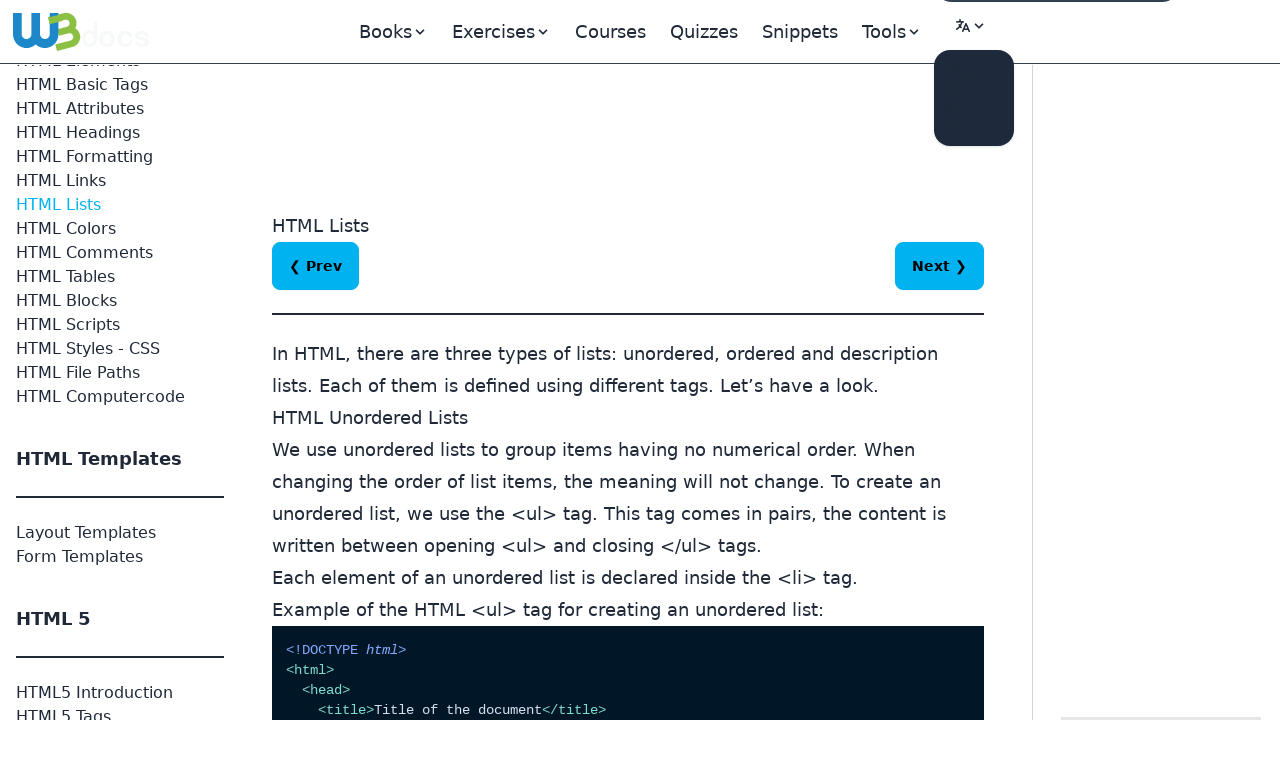

--- FILE ---
content_type: text/html; charset=UTF-8
request_url: https://www.w3docs.com/learn-html/html-lists.html
body_size: 15166
content:
<!doctype html>
<html lang="en" class="scroll-smooth">
<head>
	<script>
    window.dataLayer = window.dataLayer || []
    window.dataLayer.push({
      'section_of_website': 'book',
      'tech': 'html',
      'type_of': 'm',
      'wc': 516,
      'rc': 9,
      'jm': 0,
      'practice': 1
    })
  </script>
	<!-- Google Tag Manager -->
<script>(function(w,d,s,l,i){w[l]=w[l]||[];w[l].push({'gtm.start':
    new Date().getTime(),event:'gtm.js'});var f=d.getElementsByTagName(s)[0],
  j=d.createElement(s),dl=l!='dataLayer'?'&l='+l:'';j.async=true;j.src=
  'https://www.googletagmanager.com/gtm.js?id='+i+dl;f.parentNode.insertBefore(j,f);
})(window,document,'script','dataLayer','GTM-56G6JZ3');</script>
<!-- End Google Tag Manager -->
<script src="https://cdn.adapex.io/hb/aaw.w3docs3.js" async></script>

<script>
  function getCookieValue(cookieName) {
    var cookies = document.cookie.split('; ');
    for (var i = 0; i < cookies.length; i++) {
      var cookie = cookies[i].split('=');
      if (cookie[0] === cookieName) {
        return cookie[1];
      }
    }
    return null; // Cookie not found
  }
  try {
    var theme = getCookieValue("theme");
    if (theme === 'dark' || (!theme && window.matchMedia('(prefers-color-scheme: dark)').matches)) {
      document.documentElement.classList.add('dark')
      document.documentElement.dataset.theme = 'dark'
    } else {
      document.documentElement.classList.remove('dark')
      document.documentElement.dataset.theme = 'light'
    }
  } catch (_) {}
</script>

	<meta charset="utf-8">
	<title>HTML Lists- Ordered, Unordered, and Description Lists Tutorial</title>
	<meta name="description"
	      content=" In HTML, there are three main types of lists: unordered, ordered and description lists. Each of them is defined using different tags ">
	<meta name="viewport" content="width=device-width,minimum-scale=1,initial-scale=1">
	<link rel="manifest" href="/manifest.json">
	<link rel="apple-touch-icon" href="/images/logos/192.png">
	<meta name="theme-color" content="#42444e">
	<link rel="shortcut icon" href="/favicon.ico" />

			<link rel="preload" href="https://fonts.googleapis.com/css?family=Nunito:400,700&display=optional" as="style">
		<style type="text/css">@font-face {font-family:Nunito;font-style:normal;font-weight:400;src:url(/cf-fonts/s/nunito/5.0.16/cyrillic/400/normal.woff2);unicode-range:U+0301,U+0400-045F,U+0490-0491,U+04B0-04B1,U+2116;font-display:optional;}@font-face {font-family:Nunito;font-style:normal;font-weight:400;src:url(/cf-fonts/s/nunito/5.0.16/cyrillic-ext/400/normal.woff2);unicode-range:U+0460-052F,U+1C80-1C88,U+20B4,U+2DE0-2DFF,U+A640-A69F,U+FE2E-FE2F;font-display:optional;}@font-face {font-family:Nunito;font-style:normal;font-weight:400;src:url(/cf-fonts/s/nunito/5.0.16/latin/400/normal.woff2);unicode-range:U+0000-00FF,U+0131,U+0152-0153,U+02BB-02BC,U+02C6,U+02DA,U+02DC,U+0304,U+0308,U+0329,U+2000-206F,U+2074,U+20AC,U+2122,U+2191,U+2193,U+2212,U+2215,U+FEFF,U+FFFD;font-display:optional;}@font-face {font-family:Nunito;font-style:normal;font-weight:400;src:url(/cf-fonts/s/nunito/5.0.16/latin-ext/400/normal.woff2);unicode-range:U+0100-02AF,U+0304,U+0308,U+0329,U+1E00-1E9F,U+1EF2-1EFF,U+2020,U+20A0-20AB,U+20AD-20CF,U+2113,U+2C60-2C7F,U+A720-A7FF;font-display:optional;}@font-face {font-family:Nunito;font-style:normal;font-weight:400;src:url(/cf-fonts/s/nunito/5.0.16/vietnamese/400/normal.woff2);unicode-range:U+0102-0103,U+0110-0111,U+0128-0129,U+0168-0169,U+01A0-01A1,U+01AF-01B0,U+0300-0301,U+0303-0304,U+0308-0309,U+0323,U+0329,U+1EA0-1EF9,U+20AB;font-display:optional;}@font-face {font-family:Nunito;font-style:normal;font-weight:700;src:url(/cf-fonts/s/nunito/5.0.16/latin-ext/700/normal.woff2);unicode-range:U+0100-02AF,U+0304,U+0308,U+0329,U+1E00-1E9F,U+1EF2-1EFF,U+2020,U+20A0-20AB,U+20AD-20CF,U+2113,U+2C60-2C7F,U+A720-A7FF;font-display:optional;}@font-face {font-family:Nunito;font-style:normal;font-weight:700;src:url(/cf-fonts/s/nunito/5.0.16/vietnamese/700/normal.woff2);unicode-range:U+0102-0103,U+0110-0111,U+0128-0129,U+0168-0169,U+01A0-01A1,U+01AF-01B0,U+0300-0301,U+0303-0304,U+0308-0309,U+0323,U+0329,U+1EA0-1EF9,U+20AB;font-display:optional;}@font-face {font-family:Nunito;font-style:normal;font-weight:700;src:url(/cf-fonts/s/nunito/5.0.16/cyrillic/700/normal.woff2);unicode-range:U+0301,U+0400-045F,U+0490-0491,U+04B0-04B1,U+2116;font-display:optional;}@font-face {font-family:Nunito;font-style:normal;font-weight:700;src:url(/cf-fonts/s/nunito/5.0.16/cyrillic-ext/700/normal.woff2);unicode-range:U+0460-052F,U+1C80-1C88,U+20B4,U+2DE0-2DFF,U+A640-A69F,U+FE2E-FE2F;font-display:optional;}@font-face {font-family:Nunito;font-style:normal;font-weight:700;src:url(/cf-fonts/s/nunito/5.0.16/latin/700/normal.woff2);unicode-range:U+0000-00FF,U+0131,U+0152-0153,U+02BB-02BC,U+02C6,U+02DA,U+02DC,U+0304,U+0308,U+0329,U+2000-206F,U+2074,U+20AC,U+2122,U+2191,U+2193,U+2212,U+2215,U+FEFF,U+FFFD;font-display:optional;}</style>

		<link rel="preload"
		      href="https://fonts.googleapis.com/css?family=Poppins:400,500,600,700&display=optional"
		      as="style">
		<style type="text/css">@font-face {font-family:Poppins;font-style:normal;font-weight:400;src:url(/cf-fonts/s/poppins/5.0.11/devanagari/400/normal.woff2);unicode-range:U+0900-097F,U+1CD0-1CF9,U+200C-200D,U+20A8,U+20B9,U+25CC,U+A830-A839,U+A8E0-A8FF;font-display:optional;}@font-face {font-family:Poppins;font-style:normal;font-weight:400;src:url(/cf-fonts/s/poppins/5.0.11/latin/400/normal.woff2);unicode-range:U+0000-00FF,U+0131,U+0152-0153,U+02BB-02BC,U+02C6,U+02DA,U+02DC,U+0304,U+0308,U+0329,U+2000-206F,U+2074,U+20AC,U+2122,U+2191,U+2193,U+2212,U+2215,U+FEFF,U+FFFD;font-display:optional;}@font-face {font-family:Poppins;font-style:normal;font-weight:400;src:url(/cf-fonts/s/poppins/5.0.11/latin-ext/400/normal.woff2);unicode-range:U+0100-02AF,U+0304,U+0308,U+0329,U+1E00-1E9F,U+1EF2-1EFF,U+2020,U+20A0-20AB,U+20AD-20CF,U+2113,U+2C60-2C7F,U+A720-A7FF;font-display:optional;}@font-face {font-family:Poppins;font-style:normal;font-weight:500;src:url(/cf-fonts/s/poppins/5.0.11/devanagari/500/normal.woff2);unicode-range:U+0900-097F,U+1CD0-1CF9,U+200C-200D,U+20A8,U+20B9,U+25CC,U+A830-A839,U+A8E0-A8FF;font-display:optional;}@font-face {font-family:Poppins;font-style:normal;font-weight:500;src:url(/cf-fonts/s/poppins/5.0.11/latin/500/normal.woff2);unicode-range:U+0000-00FF,U+0131,U+0152-0153,U+02BB-02BC,U+02C6,U+02DA,U+02DC,U+0304,U+0308,U+0329,U+2000-206F,U+2074,U+20AC,U+2122,U+2191,U+2193,U+2212,U+2215,U+FEFF,U+FFFD;font-display:optional;}@font-face {font-family:Poppins;font-style:normal;font-weight:500;src:url(/cf-fonts/s/poppins/5.0.11/latin-ext/500/normal.woff2);unicode-range:U+0100-02AF,U+0304,U+0308,U+0329,U+1E00-1E9F,U+1EF2-1EFF,U+2020,U+20A0-20AB,U+20AD-20CF,U+2113,U+2C60-2C7F,U+A720-A7FF;font-display:optional;}@font-face {font-family:Poppins;font-style:normal;font-weight:600;src:url(/cf-fonts/s/poppins/5.0.11/latin/600/normal.woff2);unicode-range:U+0000-00FF,U+0131,U+0152-0153,U+02BB-02BC,U+02C6,U+02DA,U+02DC,U+0304,U+0308,U+0329,U+2000-206F,U+2074,U+20AC,U+2122,U+2191,U+2193,U+2212,U+2215,U+FEFF,U+FFFD;font-display:optional;}@font-face {font-family:Poppins;font-style:normal;font-weight:600;src:url(/cf-fonts/s/poppins/5.0.11/latin-ext/600/normal.woff2);unicode-range:U+0100-02AF,U+0304,U+0308,U+0329,U+1E00-1E9F,U+1EF2-1EFF,U+2020,U+20A0-20AB,U+20AD-20CF,U+2113,U+2C60-2C7F,U+A720-A7FF;font-display:optional;}@font-face {font-family:Poppins;font-style:normal;font-weight:600;src:url(/cf-fonts/s/poppins/5.0.11/devanagari/600/normal.woff2);unicode-range:U+0900-097F,U+1CD0-1CF9,U+200C-200D,U+20A8,U+20B9,U+25CC,U+A830-A839,U+A8E0-A8FF;font-display:optional;}@font-face {font-family:Poppins;font-style:normal;font-weight:700;src:url(/cf-fonts/s/poppins/5.0.11/latin-ext/700/normal.woff2);unicode-range:U+0100-02AF,U+0304,U+0308,U+0329,U+1E00-1E9F,U+1EF2-1EFF,U+2020,U+20A0-20AB,U+20AD-20CF,U+2113,U+2C60-2C7F,U+A720-A7FF;font-display:optional;}@font-face {font-family:Poppins;font-style:normal;font-weight:700;src:url(/cf-fonts/s/poppins/5.0.11/latin/700/normal.woff2);unicode-range:U+0000-00FF,U+0131,U+0152-0153,U+02BB-02BC,U+02C6,U+02DA,U+02DC,U+0304,U+0308,U+0329,U+2000-206F,U+2074,U+20AC,U+2122,U+2191,U+2193,U+2212,U+2215,U+FEFF,U+FFFD;font-display:optional;}@font-face {font-family:Poppins;font-style:normal;font-weight:700;src:url(/cf-fonts/s/poppins/5.0.11/devanagari/700/normal.woff2);unicode-range:U+0900-097F,U+1CD0-1CF9,U+200C-200D,U+20A8,U+20B9,U+25CC,U+A830-A839,U+A8E0-A8FF;font-display:optional;}</style>
	
			<link rel="preload" href="/build/images/logo-color-w3.png" as="image">
	
		
				<link rel="canonical" href="https://www.w3docs.com/learn-html/html-lists.html" />
	
	<meta property="og:url"
	      content="https://www.w3docs.com/learn-html/html-lists.html" />  <link rel="alternate" href="https://fr.w3docs.com/apprendre-html/les-listes-html.html" hreflang="fr" />

          <link rel="alternate" href="https://ru.w3docs.com/uchebnik-html/html-spiski.html" hreflang="ru" />

          <link rel="alternate" href="https://de.w3docs.com/html-lernen/html-listen.html" hreflang="de" />

          <link rel="alternate" href="https://www.w3docs.com/learn-html/html-lists.html" hreflang="en" />

              <link rel="alternate" href="https://www.w3docs.com/learn-html/html-lists.html" hreflang="x-default" />
            <meta property="og:type" content="article" />
	<meta property="og:title" content="HTML Lists- Ordered, Unordered, and Description Lists Tutorial" />
	<meta property="og:description"
	      content=" In HTML, there are three main types of lists: unordered, ordered and description lists. Each of them is defined using different tags " />
	<meta property="og:image"
	      content="https://www.w3docs.com/uploads/media/book_gallery/0001/04/87bf7a51b1c97352ee298e1ce6a97825eaa2d416.png" />

	  		<link rel="stylesheet" href="/build/css/tailwind.a2914c4e.css">
	
  <style>@media (min-width: 962px) {
.responsive-image{

width: 420px;}}</style>

			<script src="/build/runtime.53e4beaf.js" defer></script><script src="/build/app.6cda84ec.js" defer></script>

			
		<script async src="https://pagead2.googlesyndication.com/pagead/js/adsbygoogle.js?client=ca-pub-1328390942002432"
	        crossorigin="anonymous"></script>

		<script async src="https://fundingchoicesmessages.google.com/i/pub-1328390942002432?ers=1" nonce="sAgnPF9fmAxcS586OAv60Q"></script><script nonce="sAgnPF9fmAxcS586OAv60Q">(function() {function signalGooglefcPresent() {if (!window.frames['googlefcPresent']) {if (document.body) {const iframe = document.createElement('iframe'); iframe.style = 'width: 0; height: 0; border: none; z-index: -1000; left: -1000px; top: -1000px;'; iframe.style.display = 'none'; iframe.name = 'googlefcPresent'; document.body.appendChild(iframe);} else {setTimeout(signalGooglefcPresent, 0);}}}signalGooglefcPresent();})();</script>
</head>
<body>
<!-- Google Tag Manager (noscript) -->
<noscript><iframe src="https://www.googletagmanager.com/ns.html?id=GTM-56G6JZ3"
                  height="0" width="0" style="display:none;visibility:hidden"></iframe></noscript>
<!-- End Google Tag Manager (noscript) -->
<div >
				<div class="header-menu border-b border-gray-700">
  <div>
    <div class="fixed w-full h-16 flex z-50 print:hidden">
      <div class="navbar flex justify-center border-b border-gray-700 text-lg"
           data-theme="dark">
        <div class="navbar-start">
          <a aria-label="logo" href="/">
            <img src="/build/images/logo-color-w3.png" alt="w3docs logo" width="146" height="41">
          </a>
        </div>
        <div class="navbar-center hidden lg:flex">
          <div class="flex [&>*]:px-3 hover:[&_a]:text-info hover:[&_button]:text-info">
  <div data-controller="dropdown" data-action="click->dropdown#toggle click@window->dropdown#hide">
  <div class="relative inline-block">
    <div role="button" tabindex="0" data-dropdown-target="button" class="inline-block select-none">
      <span class="appearance-none flex items-center inline-block">
        <span>Books</span>
        <svg xmlns="http://www.w3.org/2000/svg" viewBox="0 0 20 20" class="fill-current h-4 w-4"><path
              d="M9.293 12.95l.707.707L15.657 8l-1.414-1.414L10 10.828 5.757 6.586 4.343 8z"></path></svg>
      </span>
    </div>

    <div data-dropdown-target="menu"
         data-transition-enter="transition ease-out duration-200"
         data-transition-enter-from="opacity-0 translate-y-1"
         data-transition-enter-to="opacity-100 translate-y-0"
         data-transition-leave="transition ease-in duration-150"
         data-transition-leave-from="opacity-100 translate-y-0"
         data-transition-leave-to="opacity-0 translate-y-1"
         class="hidden absolute -left-8 top-full z-10 mt-3 w-56 rounded-xl bg-slate-800 p-2 shadow-lg ring-1 ring-gray-900/5">
                  <a href="/learn-html.html" class="block rounded-lg px-3 py-2">Learn HTML</a>
                  <a href="/learn-css.html" class="block rounded-lg px-3 py-2">Learn CSS</a>
                  <a href="/learn-git.html" class="block rounded-lg px-3 py-2">Learn Git</a>
                  <a href="/learn-javascript.html" class="block rounded-lg px-3 py-2">Learn Javascript</a>
                  <a href="/learn-php.html" class="block rounded-lg px-3 py-2">Learn PHP</a>
                  <a href="/learn-python.html" class="block rounded-lg px-3 py-2">Learn python</a>
                  <a href="/learn-java.html" class="block rounded-lg px-3 py-2">Learn Java</a>
            </div>
  </div>
</div>


      <div data-controller="dropdown" data-action="click->dropdown#toggle click@window->dropdown#hide">
  <div class="relative inline-block">
    <div role="button" tabindex="0" data-dropdown-target="button" class="inline-block select-none">
      <span class="appearance-none flex items-center inline-block">
        <span>Exercises</span>
        <svg xmlns="http://www.w3.org/2000/svg" viewBox="0 0 20 20" class="fill-current h-4 w-4"><path
              d="M9.293 12.95l.707.707L15.657 8l-1.414-1.414L10 10.828 5.757 6.586 4.343 8z"></path></svg>
      </span>
    </div>

    <div data-dropdown-target="menu"
         data-transition-enter="transition ease-out duration-200"
         data-transition-enter-from="opacity-0 translate-y-1"
         data-transition-enter-to="opacity-100 translate-y-0"
         data-transition-leave="transition ease-in duration-150"
         data-transition-leave-from="opacity-100 translate-y-0"
         data-transition-leave-to="opacity-0 translate-y-1"
         class="hidden absolute -left-8 top-full z-10 mt-3 w-56 rounded-xl bg-slate-800 p-2 shadow-lg ring-1 ring-gray-900/5">
                  <a href="/exercise/html" class="block rounded-lg px-3 py-2">HTML</a>
                  <a href="/exercise/javascript" class="block rounded-lg px-3 py-2">JavaScript</a>
                  <a href="/exercise/git" class="block rounded-lg px-3 py-2">Git</a>
                  <a href="/exercise/css" class="block rounded-lg px-3 py-2">CSS</a>
                  <a href="/exercise/php" class="block rounded-lg px-3 py-2">PHP</a>
            </div>
  </div>
</div>

  
  <a href="/nx/course">Courses</a>
  <a href="/quiz/">Quizzes</a>
  <a href="/snippets">Snippets</a>

  <div data-controller="dropdown" data-action="click->dropdown#toggle click@window->dropdown#hide">
  <div>
    <div role="button" tabindex="0" data-dropdown-target="button" class="inline-block select-none">
      <span class="appearance-none flex items-center inline-block">
        <span>Tools</span>
        <svg xmlns="http://www.w3.org/2000/svg" viewBox="0 0 20 20" class="fill-current h-4 w-4"><path
              d="M9.293 12.95l.707.707L15.657 8l-1.414-1.414L10 10.828 5.757 6.586 4.343 8z"></path></svg>
      </span>
    </div>

    <div data-dropdown-target="menu"
         data-transition-enter="transition ease-out duration-200"
         data-transition-enter-from="opacity-0 translate-y-1"
         data-transition-enter-to="opacity-100 translate-y-0"
         data-transition-leave="transition ease-in duration-150"
         data-transition-leave-from="opacity-100 translate-y-0"
         data-transition-leave-to="opacity-0 translate-y-1"
         class="hidden absolute inset-x-0 top-0 -z-10 pt-14 shadow-lg ring-1 ring-gray-900/5 bg-slate-800">
      <div
          class="mx-auto max-w-7xl grid grid-cols-4 gap-x-4 px-6 py-10 lg:px-8 xl:gap-x-8"
      >
                <div class="group relative rounded-lg p-6">
          <div class="text-xl mb-4 font-bold text-primary">General Tools</div>
          <ul class="text-base space-y-2">
                          <li><a href="/tools/password-generator">Password Generator</a></li>
                          <li><a href="/tools/editor">HTML Editor</a></li>
                          <li><a href="/tools/html-encoder/">HTML Encoder</a></li>
                          <li><a href="/tools/image-base64">Base 64</a></li>
                          <li><a href="/tools/code-diff/">Code Diff</a></li>
                          <li><a href="/nx/json-beautify">JSON Beautifier</a></li>
                          <li><a href="/nx/css-beautify">CSS Beautifier</a></li>
                          <li><a href="/nx/marked">Markdown Convertor</a></li>
                          <li><a href="/nx/tailwindcss-closest-color">Find the Closest Tailwind CSS Color</a></li>
                          <li><a href="/nx/phrase-encrypt">Phrase encrypt / decrypt</a></li>
                          <li><a href="/nx/feature-detection">Browser Feature Detection</a></li>
                          <li><a href="/nx/number/base-converter">Number convertor</a></li>
                          <li><a href="/nx/jwt-decoder">JTW Decoder</a></li>
                      </ul>
        </div>
                <div class="group relative rounded-lg p-6">
          <div class="text-xl mb-4 font-bold text-primary">CSS Maker</div>
          <ul class="text-base space-y-2">
                          <li><a href="/nx/css-maker/border-radius">CSS Maker</a></li>
                          <li><a href="/nx/css-maker/text-shadow">CSS Maker text shadow</a></li>
                          <li><a href="/nx/css-maker/text-rotation">CSS Maker Text Rotation</a></li>
                          <li><a href="/nx/css-maker/outline-tool">CSS Maker Out Line</a></li>
                          <li><a href="/nx/css-maker/rgba-shadow">CSS Maker RGB Shadow</a></li>
                          <li><a href="/nx/css-maker/transform-tool">CSS Maker Transform</a></li>
                          <li><a href="/nx/css-maker/font-face">CSS Maker Font Face</a></li>
                      </ul>
        </div>
                <div class="group relative rounded-lg p-6">
          <div class="text-xl mb-4 font-bold text-primary">Color Tools</div>
          <ul class="text-base space-y-2">
                          <li><a href="/nx/color/color-picker">Color Picker</a></li>
                          <li><a href="/nx/color/color-cmyk">Colors CMYK</a></li>
                          <li><a href="/nx/color/color-hwb">Colors HWB</a></li>
                          <li><a href="/nx/color/color-hsl">Colors HSL</a></li>
                          <li><a href="/nx/color/color-hex">Color Hex</a></li>
                          <li><a href="/nx/color/color-mixer">Color mixer</a></li>
                          <li><a href="/nx/color/color-converter">Color Converter</a></li>
                          <li><a href="/nx/color/color-rgb">Colors RGB</a></li>
                          <li><a href="/nx/color/contrast-ratio">Color Contrast Analyzer</a></li>
                          <li><a href="/nx/color/gradient-background">Color Gradient</a></li>
                      </ul>
        </div>
        
        <div class="group relative rounded-lg p-6">
          <div class="text-xl mb-4 font-bold text-primary">String Tools</div>
          <ul class="text-base space-y-2">
                          <li><a href="/tools/string-length-calculator">String Length Calculator</a></li>
                          <li><a href="/tools/string-md5-generator">MD5 Hash Generator</a></li>
                          <li><a href="/tools/string-sha256-generator">Sha256 Hash Generator</a></li>
                          <li><a href="/tools/string-revers">String Reverse</a></li>
                          <li><a href="/tools/string-url-encoder">URL Encoder</a></li>
                          <li><a href="/tools/string-url-decoder">URL Decoder</a></li>
                          <li><a href="/tools/string-base64-encoder">Base 64 Encoder</a></li>
                          <li><a href="/tools/string-base64-decoder">Base 64 Decoder</a></li>
                          <li><a href="/tools/string-remove-extra-spaces">Extra Spaces Remover</a></li>
                          <li><a href="/tools/string-convert-lowercase">String to Lowercase</a></li>
                          <li><a href="/tools/string-convert-uppercase">String to Uppercase</a></li>
                          <li><a href="/tools/string-word-count">Word Count Calculator</a></li>
                          <li><a href="/tools/string-remove-empty-lines">Empty Lines Remover</a></li>
                          <li><a href="/tools/string-remove-tags">HTML Tags Remover</a></li>
                          <li><a href="/tools/string-bin-2-hex">Binary to Hex</a></li>
                          <li><a href="/tools/string-hex-2-bin">Hex to Binary</a></li>
                          <li><a href="/tools/string-convert-rot-13">Rot13 Transform on a String</a></li>
                          <li><a href="/tools/string-convert-to-bin">String to Binary</a></li>
                          <li><a href="/tools/string-remove-double-line">Duplicate Lines Remover</a></li>
                      </ul>
        </div>
      </div>
    </div>
  </div>
</div>

</div>

        </div>
        <div class="navbar-end">
          <form
    role="search"
    action="/search"
    method="get"
    target="_top"
    aria-label="search form"
    class="hidden sm:inline-block"
>
  <input
      class="bg-slate-700 hover:bg-slate-600 outline-0 border-0 focus:ring-0 px-2 py-1 rounded-full pl-4 text-slate-400 dark:bg-slate-800 dark:highlight-white/5 dark:hover:bg-slate-700"
      type="search" name="q" required="" aria-label="search input" placeholder="Search"
  >
</form>


          <div class="hidden md:block min-w-20" data-controller="locale-switcher">
            <!-- The dropdown will be dynamically inserted here by the Stimulus controller -->
          </div>

          <div
    data-controller="dropdown"
    data-action="click->dropdown#toggle click@window->dropdown#hide"
>
  <div class="relative inline-block">
    <div
        role="button"
        tabindex="0"
        data-dropdown-target="button"
        class="inline-block select-none"
    >
      <span class="appearance-none items-center inline-block">
        <button tabindex="0" class="btn btn-ghost mx-1" aria-label="Change theme">
          <span class="hidden dark:inline-block">
            <svg
    xmlns="http://www.w3.org/2000/svg"
    fill="none"
    viewBox="0 0 24 24"
    stroke-width="1.5"
    stroke="currentColor"
    class="w-6 h-6 inline-block"
>
  <path
      stroke-linecap="round"
      stroke-linejoin="round"
      d="M21.752 15.002A9.718 9.718 0 0118 15.75c-5.385 0-9.75-4.365-9.75-9.75 0-1.33.266-2.597.748-3.752A9.753 9.753 0 003 11.25C3 16.635 7.365 21 12.75 21a9.753 9.753 0 009.002-5.998z"
  ></path>
</svg>

          </span>
          <span class="inline-block dark:hidden">
            <svg
    xmlns="http://www.w3.org/2000/svg"
    fill="none"
    viewBox="0 0 24 24"
    stroke-width="1.5"
    stroke="currentColor"
    class="w-6 h-6 inline-block"
>
  <path
      stroke-linecap="round"
      stroke-linejoin="round"
      d="M12 3v2.25m6.364.386l-1.591 1.591M21 12h-2.25m-.386 6.364l-1.591-1.591M12 18.75V21m-4.773-4.227l-1.591 1.591M5.25 12H3m4.227-4.773L5.636 5.636M15.75 12a3.75 3.75 0 11-7.5 0 3.75 3.75 0 017.5 0z"
  ></path>
</svg>

          </span>
          <svg xmlns="http://www.w3.org/2000/svg" viewBox="0 0 20 20" class="fill-current h-4 w-4"><path d="M9.293 12.95l.707.707L15.657 8l-1.414-1.414L10 10.828 5.757 6.586 4.343 8z"></path></svg>
          <span class="sr-only">Change theme</span>
        </button>
      </span>
    </div>

    <div
        data-dropdown-target="menu"
        data-transition-enter="transition ease-out duration-200"
        data-transition-enter-from="opacity-0 translate-y-1"
        data-transition-enter-to="opacity-100 translate-y-0"
        data-transition-leave="transition ease-in duration-150"
        data-transition-leave-from="opacity-100 translate-y-0"
        data-transition-leave-to="opacity-0 translate-y-1"
        class="hidden absolute right-0 top-full z-10 rounded-xl bg-slate-800 p-2 shadow-lg ring-1 ring-gray-900/5 mt-2"
    >
      <ul
          tabindex="0"
          class="dropdown-content menu p-2 hover:[&>li>a]:text-info"
          data-controller="theme"
      >
        <li>
          <button
              data-action="theme#dark"
          ><svg
    xmlns="http://www.w3.org/2000/svg"
    fill="none"
    viewBox="0 0 24 24"
    stroke-width="1.5"
    stroke="currentColor"
    class="w-6 h-6 inline-block"
>
  <path
      stroke-linecap="round"
      stroke-linejoin="round"
      d="M21.752 15.002A9.718 9.718 0 0118 15.75c-5.385 0-9.75-4.365-9.75-9.75 0-1.33.266-2.597.748-3.752A9.753 9.753 0 003 11.25C3 16.635 7.365 21 12.75 21a9.753 9.753 0 009.002-5.998z"
  ></path>
</svg>
 Dark</button>
        </li>
        <li>
          <button
              data-action="theme#light">
            <svg
    xmlns="http://www.w3.org/2000/svg"
    fill="none"
    viewBox="0 0 24 24"
    stroke-width="1.5"
    stroke="currentColor"
    class="w-6 h-6 inline-block"
>
  <path
      stroke-linecap="round"
      stroke-linejoin="round"
      d="M12 3v2.25m6.364.386l-1.591 1.591M21 12h-2.25m-.386 6.364l-1.591-1.591M12 18.75V21m-4.773-4.227l-1.591 1.591M5.25 12H3m4.227-4.773L5.636 5.636M15.75 12a3.75 3.75 0 11-7.5 0 3.75 3.75 0 017.5 0z"
  ></path>
</svg>
 Light</button>
        </li>
        <li>
          <button
              data-action="theme#system">
            <svg
    xmlns="http://www.w3.org/2000/svg"
    fill="none"
    viewBox="0 0 24 24"
    stroke-width="1.5"
    stroke="currentColor"
    class="w-6 h-6 inline-block"
>
  <path
      stroke-linecap="round"
      stroke-linejoin="round"
      d="M9 17.25v1.007a3 3 0 01-.879 2.122L7.5 21h9l-.621-.621A3 3 0 0115 18.257V17.25m6-12V15a2.25 2.25 0 01-2.25 2.25H5.25A2.25 2.25 0 013 15V5.25m18 0A2.25 2.25 0 0018.75 3H5.25A2.25 2.25 0 003 5.25m18 0V12a2.25 2.25 0 01-2.25 2.25H5.25A2.25 2.25 0 013 12V5.25"
  ></path>
</svg>
 System</button>
        </li>
      </ul>
    </div>
  </div>
</div>

        </div>
      </div>
    </div>
  </div>
</div>

	
				<div class="hidden xl:block fixed w-60 pt-16 h-full z-10 overflow-auto left-aside" data-theme="dark">
			<div class="fixed h-full overflow-y-auto px-4 pb-36 pt-4">
				    <nav class="chapter-left-menu left-menu">
      <ul class="w-52 hover:[&>li>a]:text-info"><li class="flex flex-col gap-1.5"><strong class="pt-9 text-lg font-bold">
              HTML Basics
            </strong><div class="divider"></div><a href="html-introduction.html">HTML Introduction</a><a href="html-editors.html">Editors &amp; Tools</a><a href="html-elements.html">HTML Elements</a><a href="html-basic.html">HTML Basic Tags</a><a href="html-attributes.html">HTML Attributes</a><a href="html-headings.html">HTML Headings</a><a href="html-tags-for-text-formatting.html">HTML Formatting</a><a href="html-links.html">HTML Links</a><a
                  href="html-lists.html"
                  class="text-info scroll-to scroll-mt-32"
                >HTML Lists</a><a href="html-colors.html">HTML Colors</a><a href="html-comments.html">HTML Comments</a><a href="html-tables.html">HTML Tables</a><a href="html-block-and-inline-elements.html">HTML Blocks</a><a href="html-scripts.html">HTML Scripts</a><a href="html-styles.html">HTML Styles - CSS</a><a href="html-file-paths.html">HTML File Paths</a><a href="html-computercode.html">HTML Computercode</a></li><li class="flex flex-col gap-1.5"><strong class="pt-9 text-lg font-bold">
              HTML Templates
            </strong><div class="divider"></div><a href="html-layout-templates.html">Layout Templates</a><a href="html-form-templates.html">Form Templates</a></li><li class="flex flex-col gap-1.5"><strong class="pt-9 text-lg font-bold">
              HTML 5
            </strong><div class="divider"></div><a href="html5-introduction.html">HTML5 Introduction</a><a href="html5-elements-reference.html">HTML5 Tags</a><a href="semantic-elements-in-html5.html">Semantic Elements</a><a href="audio-and-video-in-html5.html">Audio &amp; Video</a><a href="html5-browser-support.html">HTML5 Browser Support</a><a href="html5-migration.html">HTML5 Migration</a></li><li class="flex flex-col gap-1.5"><strong class="pt-9 text-lg font-bold">
              HTML References
            </strong><div class="divider"></div><a href="html-character-sets.html">Character Sets</a><a href="html-ascii.html">ASCII</a><a href="html-iso-8859-1.html">ISO-8859-1</a><a href="html-language-codes.html">ISO Language Codes</a><a href="html-unicode-reference.html">UTF-8 Encoding</a><a href="html-entities.html">HTML Entities</a><a href="keyboard-shortcuts.html">Keyboard Shortcuts</a><a href="http-methods.html">HTTP Methods</a><a href="html-images.html">HTML Images</a><a href="http-status-messages.html">HTTP Status Messages</a><a href="mime-types.html">MIME-Types</a><a href="table-of-html-tags.html">Table of HTML Tags</a><a href="xhtml-extensible-hypertext-markup-language.html">XHTML</a><a href="html-uniform-resource-locators.html">HTML URL</a></li><li class="flex flex-col gap-1.5"><strong class="pt-9 text-lg font-bold">
              HTML Tags
            </strong><div class="divider"></div><a href="deprecated-html-tags.html">Deprecated Tags</a><a href="global-attributes.html">HTML Global Attributes</a><a href="global-event-attributes.html">Event Attributes</a><a href="html-tag.html">&lt;!-- ... --&gt;</a><a href="html-doctype-declaration.html">&lt;!DOCTYPE&gt;</a><a href="html-a-tag.html">&lt;a&gt;</a><a href="html-abbr-tag.html">&lt;abbr&gt;</a><a href="html-acronym-tag.html">&lt;acronym&gt;</a><a href="html-address-tag.html">&lt;address&gt;</a><a href="html-applet-tag.html">&lt;applet&gt;</a><a href="html-area-tag.html">&lt;area&gt;</a><a href="html-article-tag.html">&lt;article&gt;</a><a href="html-aside-tag.html">&lt;aside&gt;</a><a href="html-audio-tag.html">&lt;audio&gt;</a><a href="html-b-tag.html">&lt;b&gt;</a><a href="html-base-tag.html">&lt;base&gt;</a><a href="html-basefont-tag.html">&lt;basefont&gt;</a><a href="html-bdi-tag.html">&lt;bdi&gt;</a><a href="html-bdo-tag.html">&lt;bdo&gt;</a><a href="html-big-tag.html">&lt;big&gt;</a><a href="html-blink-tag.html">&lt;blink&gt;</a><a href="html-blockquote-tag.html">&lt;blockquote&gt;</a><a href="html-body-tag.html">&lt;body&gt;</a><a href="html-br-tag.html">&lt;br&gt;</a><a href="html-button-tag.html">&lt;button&gt;</a><a href="html-canvas-tag.html">&lt;canvas&gt;</a><a href="html-caption-tag.html">&lt;caption&gt;</a><a href="html-center-tag.html">&lt;center&gt;</a><a href="html-cite-tag.html">&lt;cite&gt;</a><a href="html-code-tag.html">&lt;code&gt;</a><a href="html-col-tag.html">&lt;col&gt;</a><a href="html-colgroup-tag.html">&lt;colgroup&gt;</a><a href="html-data-tag.html">&lt;data&gt;</a><a href="html-datalist-tag.html">&lt;datalist&gt;</a><a href="html-dd-tag.html">&lt;dd&gt;</a><a href="html-del-tag.html">&lt;del&gt;</a><a href="html-details-tag.html">&lt;details&gt;</a><a href="html-dfn-tag.html">&lt;dfn&gt;</a><a href="html-dialog-tag.html">&lt;dialog&gt;</a><a href="html-dir-tag.html">&lt;dir&gt;</a><a href="html-div-tag.html">&lt;div&gt;</a><a href="html-dl-tag.html">&lt;dl&gt;</a><a href="html-dt-tag.html">&lt;dt&gt;</a><a href="html-em-tag.html">&lt;em&gt;</a><a href="html-embed-tag.html">&lt;embed&gt;</a><a href="html-fieldset-tag.html">&lt;fieldset&gt;</a><a href="html-figcaption-tag.html">&lt;figcaption&gt;</a><a href="html-figure-tag.html">&lt;figure&gt;</a><a href="html-font-tag.html">&lt;font&gt;</a><a href="html-footer-tag.html">&lt;footer&gt;</a><a href="html-form-tag.html">&lt;form&gt;</a><a href="html-frame-tag.html">&lt;frame&gt;</a><a href="html-frameset-tag.html">&lt;frameset&gt;</a><a href="html-h1-h6-tags.html">&lt;h1&gt;-&lt;h6&gt;</a><a href="html-head-tag.html">&lt;head&gt;</a></li><li class="flex flex-col gap-1.5"><a href="html-header-tag.html">&lt;header&gt;</a><a href="html-hgroup-tag.html">&lt;hgroup&gt;</a><a href="html-hr-tag.html">&lt;hr&gt;</a><a href="html-html-tag.html">&lt;html&gt;</a><a href="html-i-tag.html">&lt;i&gt;</a><a href="html-iframe-tag.html">&lt;iframe&gt;</a><a href="html-img-tag.html">&lt;img&gt;</a><a href="html-input-tag.html">&lt;input&gt;</a><a href="html-ins-tag.html">&lt;ins&gt;</a><a href="html-isindex-tag.html">&lt;isindex&gt;</a><a href="html-kbd-tag.html">&lt;kbd&gt;</a><a href="html-keygen-tag.html">&lt;keygen&gt;</a><a href="html-label-tag.html">&lt;label&gt;</a><a href="html-legend-tag.html">&lt;legend&gt;</a><a href="html-li-tag.html">&lt;li&gt;</a><a href="html-link-tag.html">&lt;link&gt;</a><a href="html-main-tag.html">&lt;main&gt;</a><a href="html-map-tag.html">&lt;map&gt;</a><a href="html-mark-tag.html">&lt;mark&gt;</a><a href="html-marquee-tag.html">&lt;marquee&gt;</a><a href="html-menu-tag.html">&lt;menu&gt;</a><a href="html-menuitem-tag.html">&lt;menuitem&gt;</a><a href="html-meta-tag.html">&lt;meta&gt;</a><a href="html-meter-tag.html">&lt;meter&gt;</a><a href="html-nav-tag.html">&lt;nav&gt;</a><a href="html-nobr-tag.html">&lt;nobr&gt;</a><a href="html-noframes-tag.html">&lt;noframes&gt;</a><a href="html-noscript-tag.html">&lt;noscript&gt;</a><a href="html-object-tag.html">&lt;object&gt;</a><a href="html-ol-tag.html">&lt;ol&gt;</a><a href="html-optgroup-tag.html">&lt;optgroup&gt;</a><a href="html-option-tag.html">&lt;option&gt;</a><a href="html-output-tag.html">&lt;output&gt;</a><a href="html-p-tag.html">&lt;p&gt;</a><a href="html-param-tag.html">&lt;param&gt;</a><a href="html-plaintext-tag.html">&lt;plaintext&gt;</a><a href="html-picture-tag.html">&lt;picture&gt;</a><a href="html-pre-tag.html">&lt;pre&gt;</a><a href="html-progress-tag.html">&lt;progress&gt;</a><a href="html-q-tag.html">&lt;q&gt;</a><a href="html-rb-tag.html">&lt;rb&gt;</a><a href="html-rp-tag.html">&lt;rp&gt;</a><a href="html-rt-tag.html">&lt;rt&gt;</a><a href="html-rtc-tag.html">&lt;rtc&gt;</a><a href="html-ruby-tag.html">&lt;ruby&gt;</a><a href="html-s-tag.html">&lt;s&gt;</a><a href="html-samp-tag.html">&lt;samp&gt;</a><a href="html-script-tag.html">&lt;script&gt;</a><a href="html-section-tag.html">&lt;section&gt;</a><a href="html-select-tag.html">&lt;select&gt;</a><a href="html-small-tag.html">&lt;small&gt;</a><a href="html-source-tag.html">&lt;source&gt;</a><a href="html-spacer-tag.html">&lt;spacer&gt;</a><a href="html-span-tag.html">&lt;span&gt;</a><a href="html-strike-tag.html">&lt;strike&gt;</a></li><li class="flex flex-col gap-1.5"><a href="html-strong-tag.html">&lt;strong&gt;</a><a href="html-style-tag.html">&lt;style&gt;</a><a href="html-sub-tag.html">&lt;sub&gt;</a><a href="html-summary-tag.html">&lt;summary&gt;</a><a href="html-sup-tag.html">&lt;sup&gt;</a><a href="html-svg-tag.html">&lt;svg&gt;</a><a href="html-table-tag.html">&lt;table&gt;</a><a href="html-tbody-tag.html">&lt;tbody&gt;</a><a href="html-td-tag.html">&lt;td&gt;</a><a href="html-template-tag.html">&lt;template&gt;</a><a href="html-textarea-tag.html">&lt;textarea&gt;</a><a href="html-tfoot-tag.html">&lt;tfoot&gt;</a><a href="html-th-tag.html">&lt;th&gt;</a><a href="html-thead-tag.html">&lt;thead&gt;</a><a href="html-time-tag.html">&lt;time&gt;</a><a href="html-title-tag.html">&lt;title&gt;</a><a href="html-tr-tag.html">&lt;tr&gt;</a><a href="html-track-tag.html">&lt;track&gt;</a><a href="html-tt-tag.html">&lt;tt&gt;</a><a href="html-u-tag.html">&lt;u&gt;</a><a href="html-ul-tag.html">&lt;ul&gt;</a><a href="html-var-tag.html">&lt;var&gt;</a><a href="html-video-tag.html">&lt;video&gt;</a><a href="html-wbr-tag.html">&lt;wbr&gt;</a><a href="html-xmp-tag.html">&lt;xmp&gt;</a></li><li class="flex flex-col gap-1.5"><strong class="pt-9 text-lg font-bold">
              Canvas Tutorial
            </strong><div class="divider"></div><a href="canvas-intro.html">Canvas Intro</a><a href="canvas-drawing.html">Canvas Drawing</a><a href="canvas-coordinates.html">Canvas Coordinates</a><a href="canvas-gradients.html">Canvas Gradients</a><a href="canvas-text.html">Canvas Text</a><a href="canvas-images.html">Canvas Images</a><a href="canvas-reference.html">Canvas Reference</a></li><li class="flex flex-col gap-1.5"><strong class="pt-9 text-lg font-bold">
              SVG Tutorial
            </strong><div class="divider"></div><a href="svg-intro.html">SVG Intro</a><a href="svg-in-html5.html">SVG in HTML5</a><a href="svg-rectangle.html">SVG Rectangle</a><a href="svg-circle.html">SVG Circle</a><a href="svg-ellipse.html">SVG Ellipse</a><a href="svg-line.html">SVG Line</a><a href="svg-polygon.html">SVG Polygon</a><a href="svg-polyline.html">SVG Polyline</a><a href="svg-path.html">SVG Path</a><a href="svg-text.html">SVG Text</a><a href="svg-stroking.html">SVG Stroking</a><a href="svg-filters-intro.html">SVG Filters Intro</a><a href="svg-blur-effects.html">SVG Blur Effects</a><a href="svg-drop-shadows.html">SVG Drop Shadows</a><a href="svg-linear.html">SVG Linear</a><a href="svg-radial.html">SVG Radial</a><a href="svg-reference.html">SVG Reference</a></li><li class="flex flex-col gap-1.5"><strong class="pt-9 text-lg font-bold">
              HTML Attributes
            </strong><div class="divider"></div><a href="deprecated-html-attributes.html">Deprecated Attributes</a><a href="html-class-attribute.html">HTML Class Attribute</a><a href="html-id-attribute.html">HTML id Attribute</a></li><li class="flex flex-col gap-1.5"><strong class="pt-9 text-lg font-bold">
              HTML Media
            </strong><div class="divider"></div><a href="html-multimedia.html">HTML Multimedia</a><a href="html-youtube-videos.html">HTML YouTube Videos</a></li><li class="flex flex-col gap-1.5"><strong class="pt-9 text-lg font-bold">
              HTML Forms
            </strong><div class="divider"></div><a href="html-forms.html">HTML Forms</a></li><li class="flex flex-col gap-1.5"><strong class="pt-9 text-lg font-bold">
              HTML Attribute Reference
            </strong><div class="divider"></div><a href="html-alt-attribute.html">alt</a><a href="html-async-attribute.html">async</a><a href="html-accept-attribute.html">accept</a><a href="html-content-attribute.html">content</a><a href="html-contenteditable-attribute.html">contenteditable</a><a href="html-controls-attribute.html">controls</a><a href="html-coords-attribute.html">coords</a><a href="html-disabled-attribute.html">disabled</a><a href="html-download-attribute.html">download</a><a href="html-draggable-attribute.html">draggable</a><a href="html-autocomplete-attribute.html">autocomplete</a><a href="html-autofocus-attribute.html">autofocus</a><a href="html-defer-attribute.html">defer</a><a href="html-dir-attribute.html">dir</a><a href="html-colspan-attribute.html">colspan</a><a href="html-accesskey-attribute.html">accesskey</a><a href="html-action-attribute.html">action</a><a href="html-autoplay-attribute.html">autoplay</a><a href="html-checked-attribute.html">checked</a><a href="html-accept-charset-attribute.html">accept-charset</a></li></ul><script>
    document.querySelector('.scroll-to').scrollIntoView()
  </script>
    </nav>
			</div>
		</div>
	
	<div class="xl:ml-60 pt-16 min-h-screen">

		<div class="grid grid-cols-12 gap-4">
			<div class="col-span-12 md:col-span-9 scroll-pt-16">
					<div class="print:text-black print:bg-white">
										  <div class="p-4 md:p-8">
    <div class="mb-4 print:hidden hidden lg:block" style="min-height: 90px">
  <script async
          src="https://pagead2.googlesyndication.com/pagead/js/adsbygoogle.js?client=ca-pub-1328390942002432"
          crossorigin="anonymous"></script>
  <!-- Horizontal Top Ad -->
  <ins class="adsbygoogle top-ad-horizontal"
       style="display:inline-block"
       data-ad-client="ca-pub-1328390942002432"
       data-ad-slot="6072013702"
  ></ins>
  <script>
    (adsbygoogle = window.adsbygoogle || []).push({})
  </script>
</div>


    <div>
  <div itemprop="articleBody">
    <div class="chapter-container prose lg:prose-lg hover:prose-a:text-info max-w-none main-content">
      <div class="mt-4 mb-0 md:mt-0">
        <h1 itemprop="name">
          HTML Lists
        </h1>

                <div
  class="hidden not-prose md:flex flex-row justify-between">
      <a href="/learn-html/html-links.html"
       title="prev"
       class="chapter-top-nav btn btn-info"
       aria-label="Previous Chapter">
      ❮ Prev
    </a>
  
      <a href="/learn-html/html-colors.html"
       title="next"
       class="chapter-top-nav btn btn-info ml-1.5"
       aria-label="Next Chapter">
      Next ❯
    </a>
  </div>

      </div>

      <div class="divider"></div>

      
      <div data-controller="editable">

                                      
  
    <p>In HTML, there are three types of lists: unordered, ordered and description lists.  Each of them is defined using different tags. Let’s have a look.</p>
<h2 id="html-unordered-lists-1" class="scroll-mt-20">HTML Unordered Lists</h2>
<p>We use unordered lists to group items having no numerical order. When changing the order of list items, the meaning will not change. To create an unordered list, we use the <a href="/learn-html/html-ul-tag.html">&lt;ul&gt;</a> tag. This tag comes in pairs, the content is written between opening &lt;ul&gt; and closing &lt;/ul&gt; tags.</p> 

<p>Each element of an unordered list is declared inside the <a href="/learn-html/html-li-tag.html">&lt;li&gt;</a> tag.</p>
<h3 id="example-of-the-html-and-lt-ul-and-gt-tag-for-creating-an-unordered-list-1" class="scroll-mt-20">Example of the HTML &lt;ul&gt; tag for creating an unordered list:</h3>





                                        
  
  <div class="relative mb-5" itemscope itemtype="https://schema.org/Code">
  <meta itemprop="name" content="An example of an unordered list|W3Docs" />
  <div itemprop="text"><pre class="not-prose text-sm text-white dark:border dark:border-gray-700 overflow-scroll" style="max-height: 550px; word-break: break-word;
    word-wrap: break-word; padding: 0; font-size: 0.9rem"><code class="hljs html"><span class="hljs-meta">&lt;!DOCTYPE <span class="hljs-keyword">html</span>&gt;</span>
<span class="hljs-tag">&lt;<span class="hljs-name">html</span>&gt;</span>
  <span class="hljs-tag">&lt;<span class="hljs-name">head</span>&gt;</span>
    <span class="hljs-tag">&lt;<span class="hljs-name">title</span>&gt;</span>Title of the document<span class="hljs-tag">&lt;/<span class="hljs-name">title</span>&gt;</span>
  <span class="hljs-tag">&lt;/<span class="hljs-name">head</span>&gt;</span>
  <span class="hljs-tag">&lt;<span class="hljs-name">body</span>&gt;</span>
    <span class="hljs-tag">&lt;<span class="hljs-name">h1</span>&gt;</span>An unordered list:<span class="hljs-tag">&lt;/<span class="hljs-name">h1</span>&gt;</span>
    <span class="hljs-tag">&lt;<span class="hljs-name">ul</span>&gt;</span>
      <span class="hljs-tag">&lt;<span class="hljs-name">li</span>&gt;</span>This is a list item<span class="hljs-tag">&lt;/<span class="hljs-name">li</span>&gt;</span>
      <span class="hljs-tag">&lt;<span class="hljs-name">li</span>&gt;</span>This is another list item<span class="hljs-tag">&lt;/<span class="hljs-name">li</span>&gt;</span>
      <span class="hljs-tag">&lt;<span class="hljs-name">li</span>&gt;</span>This is one more list item<span class="hljs-tag">&lt;/<span class="hljs-name">li</span>&gt;</span>
    <span class="hljs-tag">&lt;/<span class="hljs-name">ul</span>&gt;</span>
  <span class="hljs-tag">&lt;/<span class="hljs-name">body</span>&gt;</span>
<span class="hljs-tag">&lt;/<span class="hljs-name">html</span>&gt;</span></code></pre></div>

      <div class="text-right not-prose mt-4">
      <a
        href="/tools/editor/45"
        target="_blank"
        class="btn btn-success"
        itemprop="url">
        Try it Yourself &raquo;
      </a>
    </div>
  
  </div>






                                        
  
    <p>The items in unordered lists are marked with bullets (small black circles) by default. However,  the default bullet style for the list items can be changed using a <span class="attribute">type</span> attribute.</p> 

<p>The <span class="attribute">type</span> attribute is used to change the default bullet style for the list items.</p>
<h3 id="example-of-the-html-and-lt-ul-and-gt-tag-for-creating-an-unordered-list-where-the-items-are-marked-with-bullets-3" class="scroll-mt-20">Example of the HTML &lt;ul&gt; tag for creating an unordered list, where the items are marked with bullets:</h3>





                                        
  
  <div class="relative mb-5" itemscope itemtype="https://schema.org/Code">
  <meta itemprop="name" content="Example of a type attribute for HTML lists" />
  <div itemprop="text"><pre class="not-prose text-sm text-white dark:border dark:border-gray-700 overflow-scroll" style="max-height: 550px; word-break: break-word;
    word-wrap: break-word; padding: 0; font-size: 0.9rem"><code class="hljs html"><span class="hljs-meta">&lt;!DOCTYPE <span class="hljs-keyword">html</span>&gt;</span>
<span class="hljs-tag">&lt;<span class="hljs-name">html</span>&gt;</span>
  <span class="hljs-tag">&lt;<span class="hljs-name">head</span>&gt;</span>
    <span class="hljs-tag">&lt;<span class="hljs-name">title</span>&gt;</span>Title of the document<span class="hljs-tag">&lt;/<span class="hljs-name">title</span>&gt;</span>
  <span class="hljs-tag">&lt;/<span class="hljs-name">head</span>&gt;</span>
  <span class="hljs-tag">&lt;<span class="hljs-name">body</span>&gt;</span>
    <span class="hljs-tag">&lt;<span class="hljs-name">ul</span> <span class="hljs-attr">type</span>=<span class="hljs-string">&quot;circle&quot;</span>&gt;</span>
      <span class="hljs-tag">&lt;<span class="hljs-name">li</span>&gt;</span>List item <span class="hljs-tag">&lt;/<span class="hljs-name">li</span>&gt;</span>
      <span class="hljs-tag">&lt;<span class="hljs-name">li</span>&gt;</span>List item<span class="hljs-tag">&lt;/<span class="hljs-name">li</span>&gt;</span>
      <span class="hljs-tag">&lt;<span class="hljs-name">li</span>&gt;</span>List item<span class="hljs-tag">&lt;/<span class="hljs-name">li</span>&gt;</span>
    <span class="hljs-tag">&lt;/<span class="hljs-name">ul</span>&gt;</span>
    <span class="hljs-tag">&lt;<span class="hljs-name">ul</span> <span class="hljs-attr">type</span>=<span class="hljs-string">&quot;square&quot;</span>&gt;</span>
      <span class="hljs-tag">&lt;<span class="hljs-name">li</span>&gt;</span>List item<span class="hljs-tag">&lt;/<span class="hljs-name">li</span>&gt;</span>
      <span class="hljs-tag">&lt;<span class="hljs-name">li</span>&gt;</span>List item<span class="hljs-tag">&lt;/<span class="hljs-name">li</span>&gt;</span>
      <span class="hljs-tag">&lt;<span class="hljs-name">li</span>&gt;</span>List item<span class="hljs-tag">&lt;/<span class="hljs-name">li</span>&gt;</span>
    <span class="hljs-tag">&lt;/<span class="hljs-name">ul</span>&gt;</span>
  <span class="hljs-tag">&lt;/<span class="hljs-name">body</span>&gt;</span>
<span class="hljs-tag">&lt;/<span class="hljs-name">html</span>&gt;</span></code></pre></div>

      <div class="text-right not-prose mt-4">
      <a
        href="/tools/editor/48"
        target="_blank"
        class="btn btn-success"
        itemprop="url">
        Try it Yourself &raquo;
      </a>
    </div>
  
  </div>






                                        
  
    <h3 id="result-5" class="scroll-mt-20">Result</h3>
<div class="responsive-image">
<img  src="/uploads/media/default/0001/01/3bef3c1c7a2e56a7223a1e0d93375b77e9629421.png" width="425" height="300" alt="unordered-list-style"></div>

<p>You can also use the CSS <a href="/learn-css/list-style-type.html">list-style-type</a> or <a href="/learn-css/list-style-image.html">list-style-image</a> property to specify the type of a list item element.</p>
<h3 id="example-of-the-html-and-lt-ul-and-gt-tag-used-with-the-css-list-style-type-property-for-creating-an-unordered-list-5" class="scroll-mt-20">Example of the HTML &lt;ul&gt; tag used with the CSS list-style-type property for creating an unordered list:</h3>





                                        
  
  <div class="relative mb-5" itemscope itemtype="https://schema.org/Code">
  <meta itemprop="name" content="Example of a list-style-type property" />
  <div itemprop="text"><pre class="not-prose text-sm text-white dark:border dark:border-gray-700 overflow-scroll" style="max-height: 550px; word-break: break-word;
    word-wrap: break-word; padding: 0; font-size: 0.9rem"><code class="hljs html"><span class="hljs-meta">&lt;!DOCTYPE <span class="hljs-keyword">html</span>&gt;</span>
<span class="hljs-tag">&lt;<span class="hljs-name">html</span>&gt;</span>
  <span class="hljs-tag">&lt;<span class="hljs-name">head</span>&gt;</span>
    <span class="hljs-tag">&lt;<span class="hljs-name">title</span>&gt;</span>Title of the document<span class="hljs-tag">&lt;/<span class="hljs-name">title</span>&gt;</span>
  <span class="hljs-tag">&lt;/<span class="hljs-name">head</span>&gt;</span>
  <span class="hljs-tag">&lt;<span class="hljs-name">body</span>&gt;</span>
    <span class="hljs-tag">&lt;<span class="hljs-name">h2</span>&gt;</span>Examples of unordered lists:<span class="hljs-tag">&lt;/<span class="hljs-name">h2</span>&gt;</span>
    <span class="hljs-tag">&lt;<span class="hljs-name">ul</span> <span class="hljs-attr">style</span>=<span class="hljs-string">&quot;list-style-type: square;&quot;</span>&gt;</span>
      <span class="hljs-tag">&lt;<span class="hljs-name">li</span>&gt;</span>Cold Drinks<span class="hljs-tag">&lt;/<span class="hljs-name">li</span>&gt;</span>
      <span class="hljs-tag">&lt;<span class="hljs-name">li</span>&gt;</span>Hot Drinks<span class="hljs-tag">&lt;/<span class="hljs-name">li</span>&gt;</span>
      <span class="hljs-tag">&lt;<span class="hljs-name">li</span>&gt;</span>Ice-Creams<span class="hljs-tag">&lt;/<span class="hljs-name">li</span>&gt;</span>
    <span class="hljs-tag">&lt;/<span class="hljs-name">ul</span>&gt;</span>
    <span class="hljs-tag">&lt;<span class="hljs-name">ul</span> <span class="hljs-attr">style</span>=<span class="hljs-string">&quot;list-style-type: disc;&quot;</span>&gt;</span>
      <span class="hljs-tag">&lt;<span class="hljs-name">li</span>&gt;</span>Coca-Cola<span class="hljs-tag">&lt;/<span class="hljs-name">li</span>&gt;</span>
      <span class="hljs-tag">&lt;<span class="hljs-name">li</span>&gt;</span>Fanta<span class="hljs-tag">&lt;/<span class="hljs-name">li</span>&gt;</span>
      <span class="hljs-tag">&lt;<span class="hljs-name">li</span>&gt;</span>Ice Tea<span class="hljs-tag">&lt;/<span class="hljs-name">li</span>&gt;</span>
    <span class="hljs-tag">&lt;/<span class="hljs-name">ul</span>&gt;</span>
    <span class="hljs-tag">&lt;<span class="hljs-name">ul</span> <span class="hljs-attr">style</span>=<span class="hljs-string">&quot;list-style-type: circle;&quot;</span>&gt;</span>
      <span class="hljs-tag">&lt;<span class="hljs-name">li</span>&gt;</span>Coca-Cola<span class="hljs-tag">&lt;/<span class="hljs-name">li</span>&gt;</span>
      <span class="hljs-tag">&lt;<span class="hljs-name">li</span>&gt;</span>Fanta<span class="hljs-tag">&lt;/<span class="hljs-name">li</span>&gt;</span>
      <span class="hljs-tag">&lt;<span class="hljs-name">li</span>&gt;</span>Ice Tea<span class="hljs-tag">&lt;/<span class="hljs-name">li</span>&gt;</span>
    <span class="hljs-tag">&lt;/<span class="hljs-name">ul</span>&gt;</span>
  <span class="hljs-tag">&lt;/<span class="hljs-name">body</span>&gt;</span>
<span class="hljs-tag">&lt;/<span class="hljs-name">html</span>&gt;</span></code></pre></div>

      <div class="text-right not-prose mt-4">
      <a
        href="/tools/editor/53"
        target="_blank"
        class="btn btn-success"
        itemprop="url">
        Try it Yourself &raquo;
      </a>
    </div>
  
  </div>






                                        
  
    <h2 id="html-ordered-lists-7" class="scroll-mt-20">HTML Ordered Lists</h2>
<p>HTML ordered list is used for listing items that are marked with numbers. It starts with the <a href="/learn-html/html-ol-tag.html">&lt;ol&gt;</a> tag. This tag comes in pairs, the content is written between opening &lt;ol&gt; and closing &lt;/ol&gt; tags.</p> 

<p>Each item in the ordered list starts with opening &lt;li&gt; tag and ends with &lt;/li&gt; closing tag.</p>
<h3 id="example-of-the-html-and-lt-ol-and-gt-tag-for-creating-an-ordered-list-7" class="scroll-mt-20">Example of the HTML &lt;ol&gt; tag for creating an ordered list:</h3>





                                        
  
  <div class="relative mb-5" itemscope itemtype="https://schema.org/Code">
  <meta itemprop="name" content="Example of an HTML ordered list|W3Docs" />
  <div itemprop="text"><pre class="not-prose text-sm text-white dark:border dark:border-gray-700 overflow-scroll" style="max-height: 550px; word-break: break-word;
    word-wrap: break-word; padding: 0; font-size: 0.9rem"><code class="hljs html"><span class="hljs-meta">&lt;!DOCTYPE <span class="hljs-keyword">html</span>&gt;</span>
<span class="hljs-tag">&lt;<span class="hljs-name">html</span>&gt;</span>
  <span class="hljs-tag">&lt;<span class="hljs-name">head</span>&gt;</span>
    <span class="hljs-tag">&lt;<span class="hljs-name">title</span>&gt;</span>Title of the document<span class="hljs-tag">&lt;/<span class="hljs-name">title</span>&gt;</span>
  <span class="hljs-tag">&lt;/<span class="hljs-name">head</span>&gt;</span>
  <span class="hljs-tag">&lt;<span class="hljs-name">body</span>&gt;</span>
    <span class="hljs-tag">&lt;<span class="hljs-name">h1</span>&gt;</span>An ordered list:<span class="hljs-tag">&lt;/<span class="hljs-name">h1</span>&gt;</span>
    <span class="hljs-tag">&lt;<span class="hljs-name">ol</span>&gt;</span>
      <span class="hljs-tag">&lt;<span class="hljs-name">li</span>&gt;</span>This is List item number 1<span class="hljs-tag">&lt;/<span class="hljs-name">li</span>&gt;</span>
      <span class="hljs-tag">&lt;<span class="hljs-name">li</span>&gt;</span>This is List item number 2<span class="hljs-tag">&lt;/<span class="hljs-name">li</span>&gt;</span>
      <span class="hljs-tag">&lt;<span class="hljs-name">li</span>&gt;</span>This is List item number 3<span class="hljs-tag">&lt;/<span class="hljs-name">li</span>&gt;</span>
    <span class="hljs-tag">&lt;/<span class="hljs-name">ol</span>&gt;</span>
  <span class="hljs-tag">&lt;/<span class="hljs-name">body</span>&gt;</span>
<span class="hljs-tag">&lt;/<span class="hljs-name">html</span>&gt;</span></code></pre></div>

      <div class="text-right not-prose mt-4">
      <a
        href="/tools/editor/50"
        target="_blank"
        class="btn btn-success"
        itemprop="url">
        Try it Yourself &raquo;
      </a>
    </div>
  
  </div>






                                        
  
    <p>The items in the ordered list are marked with numbers by default. If you want to  create ordered list with alphabet or Roman numbers, you just need to add <span class="attribute">type="a"</span> or <span class="attribute">type="I"</span> to the &lt;ol&gt; tag.</p>
<h3 id="example-of-the-html-and-lt-ol-and-gt-tag-for-creating-an-ordered-list-with-alphabet-and-roman-numbers-9" class="scroll-mt-20">Example of the HTML &lt;ol&gt; tag for creating an ordered list with alphabet and Roman numbers:</h3>





                                        
  
  <div class="relative mb-5" itemscope itemtype="https://schema.org/Code">
  <meta itemprop="name" content="Example of different marks of list items" />
  <div itemprop="text"><pre class="not-prose text-sm text-white dark:border dark:border-gray-700 overflow-scroll" style="max-height: 550px; word-break: break-word;
    word-wrap: break-word; padding: 0; font-size: 0.9rem"><code class="hljs html"><span class="hljs-meta">&lt;!DOCTYPE <span class="hljs-keyword">html</span>&gt;</span>
<span class="hljs-tag">&lt;<span class="hljs-name">html</span>&gt;</span>
  <span class="hljs-tag">&lt;<span class="hljs-name">head</span>&gt;</span>
    <span class="hljs-tag">&lt;<span class="hljs-name">title</span>&gt;</span>Title of the document<span class="hljs-tag">&lt;/<span class="hljs-name">title</span>&gt;</span>
  <span class="hljs-tag">&lt;/<span class="hljs-name">head</span>&gt;</span>
  <span class="hljs-tag">&lt;<span class="hljs-name">body</span>&gt;</span>
    <span class="hljs-tag">&lt;<span class="hljs-name">h3</span>&gt;</span>A numbered list:<span class="hljs-tag">&lt;/<span class="hljs-name">h3</span>&gt;</span>
    <span class="hljs-tag">&lt;<span class="hljs-name">ol</span>&gt;</span>
      <span class="hljs-tag">&lt;<span class="hljs-name">li</span>&gt;</span>Peach<span class="hljs-tag">&lt;/<span class="hljs-name">li</span>&gt;</span>
      <span class="hljs-tag">&lt;<span class="hljs-name">li</span>&gt;</span>Apricot<span class="hljs-tag">&lt;/<span class="hljs-name">li</span>&gt;</span>
      <span class="hljs-tag">&lt;<span class="hljs-name">li</span>&gt;</span>Banana<span class="hljs-tag">&lt;/<span class="hljs-name">li</span>&gt;</span>
      <span class="hljs-tag">&lt;<span class="hljs-name">li</span>&gt;</span>Strawberry<span class="hljs-tag">&lt;/<span class="hljs-name">li</span>&gt;</span>
    <span class="hljs-tag">&lt;/<span class="hljs-name">ol</span>&gt;</span>
    <span class="hljs-tag">&lt;<span class="hljs-name">h3</span>&gt;</span>An alphabetized list:<span class="hljs-tag">&lt;/<span class="hljs-name">h3</span>&gt;</span>
    <span class="hljs-tag">&lt;<span class="hljs-name">ol</span> <span class="hljs-attr">type</span>=<span class="hljs-string">&quot;A&quot;</span>&gt;</span>
      <span class="hljs-tag">&lt;<span class="hljs-name">li</span>&gt;</span>Peach<span class="hljs-tag">&lt;/<span class="hljs-name">li</span>&gt;</span>
      <span class="hljs-tag">&lt;<span class="hljs-name">li</span>&gt;</span>Apricot<span class="hljs-tag">&lt;/<span class="hljs-name">li</span>&gt;</span>
      <span class="hljs-tag">&lt;<span class="hljs-name">li</span>&gt;</span>Banana<span class="hljs-tag">&lt;/<span class="hljs-name">li</span>&gt;</span>
      <span class="hljs-tag">&lt;<span class="hljs-name">li</span>&gt;</span>Strawberry<span class="hljs-tag">&lt;/<span class="hljs-name">li</span>&gt;</span>
    <span class="hljs-tag">&lt;/<span class="hljs-name">ol</span>&gt;</span>
    <span class="hljs-tag">&lt;<span class="hljs-name">h3</span>&gt;</span>An alphabetized list (lowercase letters):<span class="hljs-tag">&lt;/<span class="hljs-name">h3</span>&gt;</span>
    <span class="hljs-tag">&lt;<span class="hljs-name">ol</span> <span class="hljs-attr">type</span>=<span class="hljs-string">&quot;a&quot;</span>&gt;</span>
      <span class="hljs-tag">&lt;<span class="hljs-name">li</span>&gt;</span>Peach<span class="hljs-tag">&lt;/<span class="hljs-name">li</span>&gt;</span>
      <span class="hljs-tag">&lt;<span class="hljs-name">li</span>&gt;</span>Apricot<span class="hljs-tag">&lt;/<span class="hljs-name">li</span>&gt;</span>
      <span class="hljs-tag">&lt;<span class="hljs-name">li</span>&gt;</span>Banana<span class="hljs-tag">&lt;/<span class="hljs-name">li</span>&gt;</span>
      <span class="hljs-tag">&lt;<span class="hljs-name">li</span>&gt;</span>Strawberry<span class="hljs-tag">&lt;/<span class="hljs-name">li</span>&gt;</span>
    <span class="hljs-tag">&lt;/<span class="hljs-name">ol</span>&gt;</span>
    <span class="hljs-tag">&lt;<span class="hljs-name">h3</span>&gt;</span>A numbered list (Roman numerals):<span class="hljs-tag">&lt;/<span class="hljs-name">h3</span>&gt;</span>
    <span class="hljs-tag">&lt;<span class="hljs-name">ol</span> <span class="hljs-attr">type</span>=<span class="hljs-string">&quot;I&quot;</span>&gt;</span>
      <span class="hljs-tag">&lt;<span class="hljs-name">li</span>&gt;</span>Peach<span class="hljs-tag">&lt;/<span class="hljs-name">li</span>&gt;</span>
      <span class="hljs-tag">&lt;<span class="hljs-name">li</span>&gt;</span>Apricot<span class="hljs-tag">&lt;/<span class="hljs-name">li</span>&gt;</span>
      <span class="hljs-tag">&lt;<span class="hljs-name">li</span>&gt;</span>Banana<span class="hljs-tag">&lt;/<span class="hljs-name">li</span>&gt;</span>
      <span class="hljs-tag">&lt;<span class="hljs-name">li</span>&gt;</span>Strawberry<span class="hljs-tag">&lt;/<span class="hljs-name">li</span>&gt;</span>
    <span class="hljs-tag">&lt;/<span class="hljs-name">ol</span>&gt;</span>
    <span class="hljs-tag">&lt;<span class="hljs-name">h3</span>&gt;</span>A numbered list (lowercase Roman numerals):<span class="hljs-tag">&lt;/<span class="hljs-name">h3</span>&gt;</span>
    <span class="hljs-tag">&lt;<span class="hljs-name">ol</span> <span class="hljs-attr">type</span>=<span class="hljs-string">&quot;i&quot;</span>&gt;</span>
      <span class="hljs-tag">&lt;<span class="hljs-name">li</span>&gt;</span>Peach<span class="hljs-tag">&lt;/<span class="hljs-name">li</span>&gt;</span>
      <span class="hljs-tag">&lt;<span class="hljs-name">li</span>&gt;</span>Apricot<span class="hljs-tag">&lt;/<span class="hljs-name">li</span>&gt;</span>
      <span class="hljs-tag">&lt;<span class="hljs-name">li</span>&gt;</span>Banana<span class="hljs-tag">&lt;/<span class="hljs-name">li</span>&gt;</span>
      <span class="hljs-tag">&lt;<span class="hljs-name">li</span>&gt;</span>Strawberry<span class="hljs-tag">&lt;/<span class="hljs-name">li</span>&gt;</span>
    <span class="hljs-tag">&lt;/<span class="hljs-name">ol</span>&gt;</span>
  <span class="hljs-tag">&lt;/<span class="hljs-name">body</span>&gt;</span>
<span class="hljs-tag">&lt;/<span class="hljs-name">html</span>&gt;</span></code></pre></div>

      <div class="text-right not-prose mt-4">
      <a
        href="/tools/editor/52"
        target="_blank"
        class="btn btn-success"
        itemprop="url">
        Try it Yourself &raquo;
      </a>
    </div>
  
  </div>






                                        
  
    <h2 id="html-description-lists-11" class="scroll-mt-20">HTML Description Lists</h2>
<p>HTML description list is used to arrange terms or names with a description the same way as they are arranged in a dictionary.</p> 

<p>To create a description list, we use the <a href="/learn-html/html-dl-tag.html">&lt;dl&gt;</a> tag. This tag comes in pairs. </p>

<p>In &lt;dl&gt;, we use <a href="/learn-html/html-dt-tag.html">&lt;dt&gt;</a> tags for a term/name in a description list and  <a href="/learn-html/html-dd-tag.html">&lt;dd&gt;</a> for a description of a term/name in a description list. </p>
<h3 id="example-of-the-html-and-lt-dl-and-gt-tag-for-creating-a-description-list-11" class="scroll-mt-20">Example of the HTML &lt;dl&gt; tag for creating a description list:</h3>





                                        
  
  <div class="relative mb-5" itemscope itemtype="https://schema.org/Code">
  <meta itemprop="name" content="Example of a description list|W3Docs" />
  <div itemprop="text"><pre class="not-prose text-sm text-white dark:border dark:border-gray-700 overflow-scroll" style="max-height: 550px; word-break: break-word;
    word-wrap: break-word; padding: 0; font-size: 0.9rem"><code class="hljs html"><span class="hljs-meta">&lt;!DOCTYPE <span class="hljs-keyword">html</span>&gt;</span>
<span class="hljs-tag">&lt;<span class="hljs-name">html</span>&gt;</span>
  <span class="hljs-tag">&lt;<span class="hljs-name">head</span>&gt;</span>
    <span class="hljs-tag">&lt;<span class="hljs-name">title</span>&gt;</span>Title of the document<span class="hljs-tag">&lt;/<span class="hljs-name">title</span>&gt;</span>
  <span class="hljs-tag">&lt;/<span class="hljs-name">head</span>&gt;</span>
  <span class="hljs-tag">&lt;<span class="hljs-name">body</span>&gt;</span>
    <span class="hljs-tag">&lt;<span class="hljs-name">h1</span>&gt;</span>Description Lists:<span class="hljs-tag">&lt;/<span class="hljs-name">h1</span>&gt;</span>
    <span class="hljs-tag">&lt;<span class="hljs-name">dl</span>&gt;</span>
      <span class="hljs-tag">&lt;<span class="hljs-name">dt</span>&gt;</span>Tea<span class="hljs-tag">&lt;/<span class="hljs-name">dt</span>&gt;</span>
      <span class="hljs-tag">&lt;<span class="hljs-name">dd</span>&gt;</span>- hot drink<span class="hljs-tag">&lt;/<span class="hljs-name">dd</span>&gt;</span>
      <span class="hljs-tag">&lt;<span class="hljs-name">dt</span>&gt;</span>Juice<span class="hljs-tag">&lt;/<span class="hljs-name">dt</span>&gt;</span>
      <span class="hljs-tag">&lt;<span class="hljs-name">dd</span>&gt;</span>- cold drink<span class="hljs-tag">&lt;/<span class="hljs-name">dd</span>&gt;</span>
    <span class="hljs-tag">&lt;/<span class="hljs-name">dl</span>&gt;</span>
  <span class="hljs-tag">&lt;/<span class="hljs-name">body</span>&gt;</span>
<span class="hljs-tag">&lt;/<span class="hljs-name">html</span>&gt;</span></code></pre></div>

      <div class="text-right not-prose mt-4">
      <a
        href="/tools/editor/4444"
        target="_blank"
        class="btn btn-success"
        itemprop="url">
        Try it Yourself &raquo;
      </a>
    </div>
  
  </div>






                                        
  
    <h3 id="result-13" class="scroll-mt-20">Result</h3>
<div class="responsive-image">
<img  src="/uploads/media/default/0001/01/4c442c62e95a4e6eab0ccb4654a4d553de67842c.png" width="415" height="297" alt="description-list"></div>
<h2 id="html-nested-lists-13" class="scroll-mt-20">HTML Nested Lists:</h2>
<p>A nested list contains a list inside a list. </p>
<h3 id="example-of-an-html-nested-list-13" class="scroll-mt-20">Example of an HTML nested list:</h3>





                                        
  
  <div class="relative mb-5" itemscope itemtype="https://schema.org/Code">
  <meta itemprop="name" content="Example of an HTML nested list:" />
  <div itemprop="text"><pre class="not-prose text-sm text-white dark:border dark:border-gray-700 overflow-scroll" style="max-height: 550px; word-break: break-word;
    word-wrap: break-word; padding: 0; font-size: 0.9rem"><code class="hljs html"><span class="hljs-meta">&lt;!DOCTYPE <span class="hljs-keyword">html</span>&gt;</span>
<span class="hljs-tag">&lt;<span class="hljs-name">html</span>&gt;</span>
  <span class="hljs-tag">&lt;<span class="hljs-name">head</span>&gt;</span>
    <span class="hljs-tag">&lt;<span class="hljs-name">title</span>&gt;</span>Title of the document<span class="hljs-tag">&lt;/<span class="hljs-name">title</span>&gt;</span>
  <span class="hljs-tag">&lt;/<span class="hljs-name">head</span>&gt;</span>
  <span class="hljs-tag">&lt;<span class="hljs-name">body</span>&gt;</span>
    <span class="hljs-tag">&lt;<span class="hljs-name">h2</span>&gt;</span>A nested HTML list<span class="hljs-tag">&lt;/<span class="hljs-name">h2</span>&gt;</span>
    <span class="hljs-tag">&lt;<span class="hljs-name">p</span>&gt;</span>A nested list contains a list inside a list.<span class="hljs-tag">&lt;/<span class="hljs-name">p</span>&gt;</span>
    <span class="hljs-tag">&lt;<span class="hljs-name">ul</span>&gt;</span>
      <span class="hljs-tag">&lt;<span class="hljs-name">li</span>&gt;</span>Copybooks<span class="hljs-tag">&lt;/<span class="hljs-name">li</span>&gt;</span>
      <span class="hljs-tag">&lt;<span class="hljs-name">li</span>&gt;</span>
        Books
        <span class="hljs-tag">&lt;<span class="hljs-name">ul</span>&gt;</span>
          <span class="hljs-tag">&lt;<span class="hljs-name">li</span>&gt;</span>Detective books<span class="hljs-tag">&lt;/<span class="hljs-name">li</span>&gt;</span>
          <span class="hljs-tag">&lt;<span class="hljs-name">li</span>&gt;</span>Roman books<span class="hljs-tag">&lt;/<span class="hljs-name">li</span>&gt;</span>
          <span class="hljs-tag">&lt;<span class="hljs-name">li</span>&gt;</span>Fairy tale books<span class="hljs-tag">&lt;/<span class="hljs-name">li</span>&gt;</span>
        <span class="hljs-tag">&lt;/<span class="hljs-name">ul</span>&gt;</span>
      <span class="hljs-tag">&lt;/<span class="hljs-name">li</span>&gt;</span>
    <span class="hljs-tag">&lt;/<span class="hljs-name">ul</span>&gt;</span>
  <span class="hljs-tag">&lt;/<span class="hljs-name">body</span>&gt;</span>
<span class="hljs-tag">&lt;/<span class="hljs-name">html</span>&gt;</span></code></pre></div>

      <div class="text-right not-prose mt-4">
      <a
        href="/tools/editor/18019"
        target="_blank"
        class="btn btn-success"
        itemprop="url">
        Try it Yourself &raquo;
      </a>
    </div>
  
  </div>






                                        
  
    <h2 id="list-counting-control-15" class="scroll-mt-20">List Counting Control</h2>
<p>By default, the enumeration in an ordered list starts from 1. Use the <span class="attribute">start</span>  attribute to start counting from a specified number.</p>
<h3 id="example-of-an-html-list-for-counting-from-a-specified-number-15" class="scroll-mt-20">Example of an HTML list for counting from a specified number:</h3>





                                        
  
  <div class="relative mb-5" itemscope itemtype="https://schema.org/Code">
  <meta itemprop="name" content="Example of an HTML list for counting from a specified number:" />
  <div itemprop="text"><pre class="not-prose text-sm text-white dark:border dark:border-gray-700 overflow-scroll" style="max-height: 550px; word-break: break-word;
    word-wrap: break-word; padding: 0; font-size: 0.9rem"><code class="hljs html"><span class="hljs-meta">&lt;!DOCTYPE <span class="hljs-keyword">html</span>&gt;</span>
<span class="hljs-tag">&lt;<span class="hljs-name">html</span>&gt;</span>
  <span class="hljs-tag">&lt;<span class="hljs-name">head</span>&gt;</span>
    <span class="hljs-tag">&lt;<span class="hljs-name">title</span>&gt;</span>Title of the document<span class="hljs-tag">&lt;/<span class="hljs-name">title</span>&gt;</span>
  <span class="hljs-tag">&lt;/<span class="hljs-name">head</span>&gt;</span>
  <span class="hljs-tag">&lt;<span class="hljs-name">body</span>&gt;</span>
    <span class="hljs-tag">&lt;<span class="hljs-name">h2</span>&gt;</span>List counting control<span class="hljs-tag">&lt;/<span class="hljs-name">h2</span>&gt;</span>
    <span class="hljs-tag">&lt;<span class="hljs-name">p</span>&gt;</span>By default, the numeration in an ordered list starts from 1. Use the start attribute to start counting from a specified number.<span class="hljs-tag">&lt;/<span class="hljs-name">p</span>&gt;</span>
    <span class="hljs-tag">&lt;<span class="hljs-name">ol</span> <span class="hljs-attr">start</span>=<span class="hljs-string">&quot;40&quot;</span>&gt;</span>
      <span class="hljs-tag">&lt;<span class="hljs-name">li</span>&gt;</span>Pen<span class="hljs-tag">&lt;/<span class="hljs-name">li</span>&gt;</span>
      <span class="hljs-tag">&lt;<span class="hljs-name">li</span>&gt;</span>Pencil<span class="hljs-tag">&lt;/<span class="hljs-name">li</span>&gt;</span>
      <span class="hljs-tag">&lt;<span class="hljs-name">li</span>&gt;</span>Copybook<span class="hljs-tag">&lt;/<span class="hljs-name">li</span>&gt;</span>
    <span class="hljs-tag">&lt;/<span class="hljs-name">ol</span>&gt;</span>
    <span class="hljs-tag">&lt;<span class="hljs-name">ol</span> <span class="hljs-attr">type</span>=<span class="hljs-string">&quot;I&quot;</span> <span class="hljs-attr">start</span>=<span class="hljs-string">&quot;40&quot;</span>&gt;</span>
      <span class="hljs-tag">&lt;<span class="hljs-name">li</span>&gt;</span>Pen<span class="hljs-tag">&lt;/<span class="hljs-name">li</span>&gt;</span>
      <span class="hljs-tag">&lt;<span class="hljs-name">li</span>&gt;</span>Pencil<span class="hljs-tag">&lt;/<span class="hljs-name">li</span>&gt;</span>
      <span class="hljs-tag">&lt;<span class="hljs-name">li</span>&gt;</span>Copybook<span class="hljs-tag">&lt;/<span class="hljs-name">li</span>&gt;</span>
    <span class="hljs-tag">&lt;/<span class="hljs-name">ol</span>&gt;</span>
  <span class="hljs-tag">&lt;/<span class="hljs-name">body</span>&gt;</span>
<span class="hljs-tag">&lt;/<span class="hljs-name">html</span>&gt;</span></code></pre></div>

      <div class="text-right not-prose mt-4">
      <a
        href="/tools/editor/18021"
        target="_blank"
        class="btn btn-success"
        itemprop="url">
        Try it Yourself &raquo;
      </a>
    </div>
  
  </div>






                                        
  
    <h2 id="horizontal-list-with-css-17" class="scroll-mt-20">Horizontal List with CSS</h2>
<p>HTML lists can be styled in many different ways with CSS.</p>

<p>You can style HTML lists using different CSS properties. For example, you can create a navigation menu styling the list horizontally.</p>
<h3 id="example-of-a-horizontal-list-with-css-17" class="scroll-mt-20">Example of a horizontal list with CSS:</h3>





                                        
  
  <div class="relative mb-5" itemscope itemtype="https://schema.org/Code">
  <meta itemprop="name" content="Example of a horizontal list with CSS:" />
  <div itemprop="text"><pre class="not-prose text-sm text-white dark:border dark:border-gray-700 overflow-scroll" style="max-height: 550px; word-break: break-word;
    word-wrap: break-word; padding: 0; font-size: 0.9rem"><code class="hljs html"><span class="hljs-meta">&lt;!DOCTYPE <span class="hljs-keyword">html</span>&gt;</span>
<span class="hljs-tag">&lt;<span class="hljs-name">html</span>&gt;</span>
  <span class="hljs-tag">&lt;<span class="hljs-name">head</span>&gt;</span>
    <span class="hljs-tag">&lt;<span class="hljs-name">title</span>&gt;</span>Title of the document<span class="hljs-tag">&lt;/<span class="hljs-name">title</span>&gt;</span>
    <span class="hljs-tag">&lt;<span class="hljs-name">style</span>&gt;</span><span class="language-css">
      <span class="hljs-selector-tag">ul</span> {
        <span class="hljs-attribute">list-style-type</span>: none;
        <span class="hljs-attribute">margin</span>: <span class="hljs-number">0</span>;
        <span class="hljs-attribute">padding</span>: <span class="hljs-number">0</span>;
        <span class="hljs-attribute">overflow</span>: hidden;
        <span class="hljs-attribute">background-color</span>: <span class="hljs-number">#F44336</span>;
      }
      <span class="hljs-selector-tag">li</span> {
        <span class="hljs-attribute">float</span>: left;
      }
      <span class="hljs-selector-tag">li</span> <span class="hljs-selector-tag">a</span> {
        <span class="hljs-attribute">display</span>: block;
        <span class="hljs-attribute">color</span>: white;
        <span class="hljs-attribute">text-align</span>: center;
        <span class="hljs-attribute">padding</span>: <span class="hljs-number">16px</span>;
        <span class="hljs-attribute">text-decoration</span>: none;
      }
      <span class="hljs-selector-tag">li</span> <span class="hljs-selector-tag">a</span><span class="hljs-selector-pseudo">:hover</span> {
        <span class="hljs-attribute">background-color</span>: <span class="hljs-number">#981816</span>;
      }
    </span><span class="hljs-tag">&lt;/<span class="hljs-name">style</span>&gt;</span>
  <span class="hljs-tag">&lt;/<span class="hljs-name">head</span>&gt;</span>
  <span class="hljs-tag">&lt;<span class="hljs-name">body</span>&gt;</span>
    <span class="hljs-tag">&lt;<span class="hljs-name">h2</span>&gt;</span>Navigation Menu Example<span class="hljs-tag">&lt;/<span class="hljs-name">h2</span>&gt;</span>
    <span class="hljs-tag">&lt;<span class="hljs-name">p</span>&gt;</span>
      You can style HTML lists using different CSS properties. For example, you can create a navigation menu styling the list horizontally.
    <span class="hljs-tag">&lt;/<span class="hljs-name">p</span>&gt;</span>
    <span class="hljs-tag">&lt;<span class="hljs-name">ul</span>&gt;</span>
      <span class="hljs-tag">&lt;<span class="hljs-name">li</span>&gt;</span>
        <span class="hljs-tag">&lt;<span class="hljs-name">a</span> <span class="hljs-attr">href</span>=<span class="hljs-string">&quot;#home&quot;</span>&gt;</span>Home<span class="hljs-tag">&lt;/<span class="hljs-name">a</span>&gt;</span>
      <span class="hljs-tag">&lt;/<span class="hljs-name">li</span>&gt;</span>
      <span class="hljs-tag">&lt;<span class="hljs-name">li</span>&gt;</span>
        <span class="hljs-tag">&lt;<span class="hljs-name">a</span> <span class="hljs-attr">href</span>=<span class="hljs-string">&quot;https://www.w3docs.com/tool/&quot;</span>&gt;</span>Tools<span class="hljs-tag">&lt;/<span class="hljs-name">a</span>&gt;</span>
      <span class="hljs-tag">&lt;/<span class="hljs-name">li</span>&gt;</span>
      <span class="hljs-tag">&lt;<span class="hljs-name">li</span>&gt;</span>
        <span class="hljs-tag">&lt;<span class="hljs-name">a</span> <span class="hljs-attr">href</span>=<span class="hljs-string">&quot;https://www.w3docs.com/snippets&quot;</span>&gt;</span>Snippets<span class="hljs-tag">&lt;/<span class="hljs-name">a</span>&gt;</span>
      <span class="hljs-tag">&lt;/<span class="hljs-name">li</span>&gt;</span>
      <span class="hljs-tag">&lt;<span class="hljs-name">li</span>&gt;</span>
        <span class="hljs-tag">&lt;<span class="hljs-name">a</span> <span class="hljs-attr">href</span>=<span class="hljs-string">&quot;https://www.w3docs.com/quiz/&quot;</span>&gt;</span>Quizzes<span class="hljs-tag">&lt;/<span class="hljs-name">a</span>&gt;</span>
      <span class="hljs-tag">&lt;/<span class="hljs-name">li</span>&gt;</span>
      <span class="hljs-tag">&lt;<span class="hljs-name">li</span>&gt;</span>
        <span class="hljs-tag">&lt;<span class="hljs-name">a</span> <span class="hljs-attr">href</span>=<span class="hljs-string">&quot;https://www.w3docs.com/string-functions/&quot;</span>&gt;</span>String Functions<span class="hljs-tag">&lt;/<span class="hljs-name">a</span>&gt;</span>
      <span class="hljs-tag">&lt;/<span class="hljs-name">li</span>&gt;</span>
    <span class="hljs-tag">&lt;/<span class="hljs-name">ul</span>&gt;</span>
  <span class="hljs-tag">&lt;/<span class="hljs-name">body</span>&gt;</span>
<span class="hljs-tag">&lt;/<span class="hljs-name">html</span>&gt;</span></code></pre></div>

      <div class="text-right not-prose mt-4">
      <a
        href="/tools/editor/18023"
        target="_blank"
        class="btn btn-success"
        itemprop="url">
        Try it Yourself &raquo;
      </a>
    </div>
  
  </div>






                  
        
      </div>
    </div>

        

    


              <div id="practice-container">
        <div class="prose md:prose-md my-8">
          <h2 class="scroll-mt-20">Practice Your Knowledge</h2>
        </div>
          <div data-controller="practice">

    <div class="card bg-base-200 shadow-xl">
      <div class="card-body">
                  <div class="card-title">What are the different types of HTML lists as stated in the provided article?</div>
        
        
        <div class="flex flex-col gap-2">
                                  <div class="flex items-center">
                              <input
                  type="checkbox"
                  name="answer[]"
                  id="answer1"
                  value="1" class="checkbox checkbox-accent"
                  data-practice-target="answers"
                >
                            <label
                for="answer1"
                class="cursor-pointer p-2"
              >
                Ordered List
              </label>
            </div>
                                  <div class="flex items-center">
                              <input
                  type="checkbox"
                  name="answer[]"
                  id="answer2"
                  value="1" class="checkbox checkbox-accent"
                  data-practice-target="answers"
                >
                            <label
                for="answer2"
                class="cursor-pointer p-2"
              >
                Unordered List
              </label>
            </div>
                                  <div class="flex items-center">
                              <input
                  type="checkbox"
                  name="answer[]"
                  id="answer3"
                  value="1" class="checkbox checkbox-accent"
                  data-practice-target="answers"
                >
                            <label
                for="answer3"
                class="cursor-pointer p-2"
              >
                Description List
              </label>
            </div>
                                  <div class="flex items-center">
                              <input
                  type="checkbox"
                  name="answer[]"
                  id="answer4"
                  value="" class="checkbox checkbox-accent"
                  data-practice-target="answers"
                >
                            <label
                for="answer4"
                class="cursor-pointer p-2"
              >
                Bullet List
              </label>
            </div>
                                  <div class="flex items-center">
                              <input
                  type="checkbox"
                  name="answer[]"
                  id="answer5"
                  value="" class="checkbox checkbox-accent"
                  data-practice-target="answers"
                >
                            <label
                for="answer5"
                class="cursor-pointer p-2"
              >
                Numbered List
              </label>
            </div>
          
          <div class="card-actions justify-between items-center">
            <div class="text-xl">
              <div class="hidden" data-practice-target="correct">
                <div class="flex items-center">
                  <img
                    loading="lazy"
                    src="/build/images/emojin-01.svg"
                    alt="Correct Answer"
                    style="margin: 0"
                    width="32"
                    height="32"
                  />
                  <div class="ml-4 text-success">Correct!</div>
                </div>
              </div>
              <div class="hidden" data-practice-target="incorrect">
                <div class="flex items-center">
                  <img
                    loading="lazy"
                    src="/build/images/emojin-02.svg"
                    alt="Wrong Answer"
                    style="margin: 0"
                    width="32"
                    height="32"
                  />
                  <div class="ml-4 text-error">Incorrect!</div>
                </div>
              </div>
            </div>
            <button
              class="question-button btn btn-accent"
              type="button"
              data-action="practice#checkAnswer"
              id="submit-answer"
            >
              Submit
            </button>
          </div>
        </div>
      </div>
    </div>
  </div>

      </div>
    
      <div
    id="chapter-quiz-container"
    class="prose md:prose-md my-8"
  >
    <h2 class="scroll-mt-20">Quiz Time: Test Your Skills!</h2>

    <p>
      Ready to challenge what you&#039;ve learned? Dive into our interactive quizzes for a deeper understanding and a fun way to reinforce your knowledge.
    </p>
    <ul>
              <li><a href="/quiz-start/html-basic">HTML Basics</a></li>
          </ul>
  </div>

  </div>
</div>


        <div
  class="hidden not-prose md:flex flex-row justify-between">
      <a href="/learn-html/html-links.html"
       title="prev"
       class="chapter-top-nav btn btn-info"
       aria-label="Previous Chapter">
      ❮ Prev
    </a>
  
      <a href="/learn-html/html-colors.html"
       title="next"
       class="chapter-top-nav btn btn-info ml-1.5"
       aria-label="Next Chapter">
      Next ❯
    </a>
  </div>


    <div class="prose md:prose-md max-w-none">
      <div class="mt-5 main-content">
                  <div class="flex buttom-ads"><div style="margin-right: 10px"><div class="Desktop_rectangle_bottom"><div data-aaad='true' data-aa-adunit='/22247219933/w3d_Desktop_rectangle_bottom'></div></div></div><div style="flex-grow: 1; min-height: 336px;"><div  class="Desktop_horizontal_bottom"><div data-aaad='true' data-aa-adunit='/22247219933/w3d_Desktop_horizontal_bottom'></div></div></div></div>
              </div>

              

      <div class="flex justify-center print:hidden" data-controller="feedback" data-feedback-url-value="/feedback/vote-no/16/2">
	<div class="mt-5 border border-gray-300 dark:border-gray-700 rounded-lg text-center lg:w-2/3">
		<div id="feedback-form-container" class="hidden p-10 p-md-20" data-feedback-target="formContainer">
			<strong class="text-2xl mb-8">Sorry about that</strong>
			<input type="hidden" name="token"  value="6Le8frkUAAAAAGo4hSFtQEzgbMVM0KdMNM8M7EKr" />
			<div class="text-left">
				<label class="mb-2" for="feedback-message">How can we improve it?</label>
				<textarea
						id="feedback-message"
						name="message"
						required
						class="h-32 p-2 w-full textarea textarea-bordered"
						data-feedback-target="message"
				></textarea>
				<div class="mt-2">
					<button class="btn btn-info" type="button" data-action="feedback#submitFeedback">
						Submit
					</button>
				</div>
			</div>

			<div class="hidden success-container">
				<div class="p-5 mb-8">Thanks for your feedback!</div>
			</div>
		</div>

		<div id="feedback-message-thanks" class="hidden py-16 text-2xl" data-feedback-target="messageThanks">
			Thanks for your feedback!
		</div>

		<div id="feedback-action-container" class="p-8" data-feedback-target="actionContainer">
			<div class="mb-8 block text-2xl">Do you find this helpful?</div>
			<div>
				<button
						id="feedback-positive-btn"
						class="btn btn-outline mr-2"
						data-action="feedback#feedbackPositive"
				>
					Yes
				</button>
				<button
						id="feedback-negative-btn"
						class="btn btn-outline"
						data-action="feedback#feedbackNegative"
				>
					No
				</button>
			</div>
		</div>
	</div>
</div>
<script async src="https://www.google.com/recaptcha/api.js?render=6Le8frkUAAAAAGo4hSFtQEzgbMVM0KdMNM8M7EKr"></script>

    </div>
  </div>
				</div>
			</div>

										<div class="col-span-3 hidden md:block pl-2 pt-8 border-l border-gray-300 dark:border-gray-700 right-aside">
					      <div><div style="min-height: 600px; text-align: center;"><div class="Desktop_Sidebar_top-right"><div data-aaad='true' data-aa-adunit='/22247219933/w3d_Desktop_Sidebar_top-right'></div></div></div><div class=" relative py-5 text-center" style="height:100%"><div class="quizzes-new max-w-[200px] mx-auto my-5 bg-base-300" id="aside-quiz-block"><a class="how-to block text-center font-medium text-lg px-5 py-4 hover:text-info" href="/quiz/">
        Quizzes
    </a><ul class="list flex flex-col items-center gap-2.5 py-2.5 bg-base-200 hover:[&>li>a]:text-info"><li><a href="/quiz-start/php-basic">
                PHP basics
            </a></li><li><a href="/quiz-start/html-basic">
                HTML Basics
            </a></li><li><a href="/quiz-start/javascript-basic">
                Javascript Basics
            </a></li><li><a href="/quiz-start/css-basic">
                CSS Basics
            </a></li><li><a href="/quiz-start/es6-basic">
                ES6 Basics
            </a></li><li><a href="/quiz-start/ts-quiz">
                TypeScript Basics
            </a></li><li><a href="/quiz-start/react">
                React  Basics
            </a></li><li><a href="/quiz-start/angular">
                Angular  Basics
            </a></li><li><a href="/quiz-start/sass">
                Sass  Basics
            </a></li><li><a href="/quiz-start/git">
                Git  Basics
            </a></li><li><a href="/quiz-start/vuejs">
                Vue.js  Basics
            </a></li><li><a href="/quiz-start/sql">
                SQL  Basics
            </a></li><li><a href="/quiz-start/python-basics">
                Python Basics
            </a></li><li><a href="/quiz-start/java">
                Java Basics
            </a></li><li><a href="/quiz-start/node">
                NodeJS Basics
            </a></li></ul></div></div></div><div style="position: sticky;  top: 100px;  margin-bottom: 35px; text-align: center;"><div class="Desktop_Sidebar_sticky_bottom-right"><div data-aaad='true' data-aa-adunit='/22247219933/w3d_Desktop_Sidebar_sticky_bottom-right'></div></div></div>
  				</div>
					</div>

					<div class="dark:border-t border-gray-700 print:hidden">
				<footer class="layout-footer" data-theme="dark">
	<div class="p-6 inline-block lg:pl-20 w-full lg:w-11/12">

		<div class="pb-4 hover:[&>ul>li>ul>li>a]:text-info">
			        <ul class="flex flex-wrap justify-start sm:justify-evenly gap-12 md:gap-16">
            
                            <li class="first">        <span class="text-primary mb-4 block text-lg">Quizzes</span>                <ul class="flex flex-col gap-1.5 menu_level_1">
            
                <li class="first">        <a href="/quiz-start/html-basic">HTML Basics</a>        
    </li>

    
                <li>        <a href="/quiz-start/css-basic">CSS Basics</a>        
    </li>

    
                <li>        <a href="/quiz-start/javascript-basic">Javascript Basics</a>        
    </li>

    
                <li>        <a href="/quiz-start/php-basic">PHP basics</a>        
    </li>

    
                <li>        <a href="/quiz-start/es6-basic">ES6 Basics</a>        
    </li>

    
                <li>        <a href="/quiz-start/java">Java Basics</a>        
    </li>

    
                <li>        <a href="/quiz-start/ts-quiz">TypeScript Basics</a>        
    </li>

    
                <li>        <a href="/quiz-start/angular">Angular  Basics</a>        
    </li>

    
                <li>        <a href="/quiz-start/react">React  Basics</a>        
    </li>

    
                <li>        <a href="/quiz-start/sass">Sass  Basics</a>        
    </li>

    
                <li>        <a href="/quiz-start/vuejs">Vue.js  Basics</a>        
    </li>

    
                <li>        <a href="/quiz-start/node">NodeJS Basics</a>        
    </li>

    
                <li>        <a href="/quiz-start/git">Git  Basics</a>        
    </li>

    
                <li>        <a href="/quiz-start/sql">SQL  Basics</a>        
    </li>

    
                <li class="last">        <a href="/quiz-start/python-basics">Python Basics</a>        
    </li>


    </ul>

    </li>

    
                            <li>        <span class="text-primary mb-4 block text-lg">Snippets</span>                <ul class="flex flex-col gap-1.5 menu_level_1">
            
                <li class="first">        <a href="/snippets/nodejs.html">How To NodeJs</a>        
    </li>

    
                <li>        <a href="/snippets/linux.html">How To Linux</a>        
    </li>

    
                <li>        <a href="/snippets/angularjs.html">How To AngularJs</a>        
    </li>

    
                <li>        <a href="/snippets/php.html">How To PHP</a>        
    </li>

    
                <li>        <a href="/snippets/html.html">How To HTML</a>        
    </li>

    
                <li>        <a href="/snippets/css.html">How To CSS</a>        
    </li>

    
                <li>        <a href="/snippets/symfony.html">How To Symfony</a>        
    </li>

    
                <li>        <a href="/snippets/git.html">How To Git</a>        
    </li>

    
                <li>        <a href="/snippets/apache.html">How To Apache</a>        
    </li>

    
                <li>        <a href="/snippets/javascript.html">How To JavaScript</a>        
    </li>

    
                <li>        <a href="/snippets/java.html">How To Java</a>        
    </li>

    
                <li>        <a href="/snippets/vue-js.html">How To Vue.js</a>        
    </li>

    
                <li class="last">        <a href="/snippets/python.html">How To Python</a>        
    </li>


    </ul>

    </li>

    
                            <li>        <span class="text-primary mb-4 block text-lg">Our Books</span>                <ul class="flex flex-col gap-1.5 menu_level_1">
            
                <li class="first">        <a href="/learn-html.html">Learn HTML</a>        
    </li>

    
                <li>        <a href="/learn-css.html">Learn CSS</a>        
    </li>

    
                <li>        <a href="/learn-git.html">Learn Git</a>        
    </li>

    
                <li>        <a href="/learn-javascript.html">Learn Javascript</a>        
    </li>

    
                <li>        <a href="/learn-php.html">Learn PHP</a>        
    </li>

    
                <li>        <a href="/learn-python.html">Learn python</a>        
    </li>

    
                <li>        <a href="/learn-java.html">Learn Java</a>        
    </li>

    
                <li>        <span class="text-primary mb-3 mt-5 block text-lg">Exercises</span>        
    </li>

    
                <li>        <a href="/exercise/html">HTML</a>        
    </li>

    
                <li>        <a href="/exercise/javascript">JavaScript</a>        
    </li>

    
                <li>        <a href="/exercise/git">Git</a>        
    </li>

    
                <li>        <a href="/exercise/css">CSS</a>        
    </li>

    
                <li class="last">        <a href="/exercise/php">PHP</a>        
    </li>


    </ul>

    </li>

    
                            <li class="last">        <span class="text-primary mb-4 block text-lg">Our Tools</span>                <ul class="flex flex-col gap-1.5 menu_level_1">
            
                <li class="first">        <a href="/tools/code-diff/">Code Diff</a>        
    </li>

    
                <li>        <a href="/nx/jwt-decoder">JTW Decoder</a>        
    </li>

    
                <li>        <a href="/nx/color/color-picker">Color Picker</a>        
    </li>

    
                <li>        <a href="/tools/html-encoder/">HTML Encoder</a>        
    </li>

    
                <li>        <a href="/nx/feature-detection">Browser Feature Detection</a>        
    </li>

    
                <li>        <a href="/tools/editor">HTML Editor</a>        
    </li>

    
                <li>        <a href="/nx/formatter/javascript">Javascript Formatter</a>        
    </li>

    
                <li>        <a href="/tools/password-generator">Password Generator</a>        
    </li>

    
                <li>        <a href="/tools/image-base64">Base 64</a>        
    </li>

    
                <li>        <a href="/nx/number/base-converter">Number convertor</a>        
    </li>

    
                <li>        <a href="/nx/json-beautify">JSON Beautifier</a>        
    </li>

    
                <li>        <a href="/nx/css-beautify">CSS Beautifier</a>        
    </li>

    
                <li>        <a href="/nx/tailwindcss-closest-color">Find the Closest Tailwind CSS Color</a>        
    </li>

    
                <li class="last">        <a href="/nx/marked">Markdown Convertor</a>        
    </li>


    </ul>

    </li>


    </ul>

		</div>

		<div class="divider"></div>

		<div class="py-8 flex gap-4 flex-col md:flex-row items-center md:justify-between">
			<div>
				        <ul class="flex gap-4">
            
                <li class="first">        <a href="/about-us">About Us</a>        
    </li>

    
                <li class="last">        <a href="/privacy-policy">Privacy Policy for W3Docs</a>        
    </li>


    </ul>

			</div>

			<a href="/" aria-label="w3docs homepage">
				<img src="/build/images/footer-logo.png"
				     alt="logo"
				     width="111"
				     height="30" />

			</a>

			<div class="flex gap-2">
				<strong>Follow Us</strong>
				<a id="follows-fb" href="https://www.facebook.com/w3docs" target="_blank"
				   aria-label="follow on facebook" rel="noopener">
					<img src="/build/images/facebook.svg" width="24" height="24" alt="facebook" />
				</a>
			</div>
		</div>

		<div class="divider"></div>
		<div class="pt-8 text-center">
			<small>Company &amp;copy; W3docs. All rights reserved.</small>
		</div>
	</div>
</footer>

			</div>
			</div>
</div>
<script>
// Delete the Funding Choices cookie if consent is more than 12 months old
try {
  const nm = "FCCDCF";        // Match name of Funding Choices cookie
  const dm = "w3docs.com";    // Match domain of Funding Choices cookie
  const pa = "/";             // Match path of Funding Choices cookie
  let tc = ('; ' + document.cookie).split('; ' + nm + '=');
  if (tc.length === 2) {
    tc = decodeURIComponent(tc.pop().split(';').shift());
    tc = JSON.parse(tc)[3][0].substring(1,9);
    tc = Uint8Array.from(window.atob(tc), (v) => v.charCodeAt(0));
    let dt = (tc[0] * 2**28) + (tc[1] * 2**20) + (tc[2] * 2**12) +
      (tc[3] * 2**4)  + (tc[4] >> 4);
    if (Date.now() / 1000 - dt / 10 > 86400 * 365)
      document.cookie = nm + "=;path=" + pa + ";domain=" + dm +
        ";expires=" + new Date(0).toUTCString();
  }
} finally {}
</script>
<!-- templates/base.html.twig -->
<div data-controller="toaster" class="toast toast-end toast-top mt-16" data-toaster-target="toaster"></div>

  
<script defer src="https://static.cloudflareinsights.com/beacon.min.js/vcd15cbe7772f49c399c6a5babf22c1241717689176015" integrity="sha512-ZpsOmlRQV6y907TI0dKBHq9Md29nnaEIPlkf84rnaERnq6zvWvPUqr2ft8M1aS28oN72PdrCzSjY4U6VaAw1EQ==" data-cf-beacon='{"version":"2024.11.0","token":"ceebb58ef2e34c2e80bf0ad9f453dbf3","r":1,"server_timing":{"name":{"cfCacheStatus":true,"cfEdge":true,"cfExtPri":true,"cfL4":true,"cfOrigin":true,"cfSpeedBrain":true},"location_startswith":null}}' crossorigin="anonymous"></script>
</body>
</html>


--- FILE ---
content_type: text/html; charset=utf-8
request_url: https://www.google.com/recaptcha/api2/anchor?ar=1&k=6Le8frkUAAAAAGo4hSFtQEzgbMVM0KdMNM8M7EKr&co=aHR0cHM6Ly93d3cudzNkb2NzLmNvbTo0NDM.&hl=en&v=TkacYOdEJbdB_JjX802TMer9&size=invisible&anchor-ms=20000&execute-ms=15000&cb=wlijlef9dho0
body_size: 46588
content:
<!DOCTYPE HTML><html dir="ltr" lang="en"><head><meta http-equiv="Content-Type" content="text/html; charset=UTF-8">
<meta http-equiv="X-UA-Compatible" content="IE=edge">
<title>reCAPTCHA</title>
<style type="text/css">
/* cyrillic-ext */
@font-face {
  font-family: 'Roboto';
  font-style: normal;
  font-weight: 400;
  src: url(//fonts.gstatic.com/s/roboto/v18/KFOmCnqEu92Fr1Mu72xKKTU1Kvnz.woff2) format('woff2');
  unicode-range: U+0460-052F, U+1C80-1C8A, U+20B4, U+2DE0-2DFF, U+A640-A69F, U+FE2E-FE2F;
}
/* cyrillic */
@font-face {
  font-family: 'Roboto';
  font-style: normal;
  font-weight: 400;
  src: url(//fonts.gstatic.com/s/roboto/v18/KFOmCnqEu92Fr1Mu5mxKKTU1Kvnz.woff2) format('woff2');
  unicode-range: U+0301, U+0400-045F, U+0490-0491, U+04B0-04B1, U+2116;
}
/* greek-ext */
@font-face {
  font-family: 'Roboto';
  font-style: normal;
  font-weight: 400;
  src: url(//fonts.gstatic.com/s/roboto/v18/KFOmCnqEu92Fr1Mu7mxKKTU1Kvnz.woff2) format('woff2');
  unicode-range: U+1F00-1FFF;
}
/* greek */
@font-face {
  font-family: 'Roboto';
  font-style: normal;
  font-weight: 400;
  src: url(//fonts.gstatic.com/s/roboto/v18/KFOmCnqEu92Fr1Mu4WxKKTU1Kvnz.woff2) format('woff2');
  unicode-range: U+0370-0377, U+037A-037F, U+0384-038A, U+038C, U+038E-03A1, U+03A3-03FF;
}
/* vietnamese */
@font-face {
  font-family: 'Roboto';
  font-style: normal;
  font-weight: 400;
  src: url(//fonts.gstatic.com/s/roboto/v18/KFOmCnqEu92Fr1Mu7WxKKTU1Kvnz.woff2) format('woff2');
  unicode-range: U+0102-0103, U+0110-0111, U+0128-0129, U+0168-0169, U+01A0-01A1, U+01AF-01B0, U+0300-0301, U+0303-0304, U+0308-0309, U+0323, U+0329, U+1EA0-1EF9, U+20AB;
}
/* latin-ext */
@font-face {
  font-family: 'Roboto';
  font-style: normal;
  font-weight: 400;
  src: url(//fonts.gstatic.com/s/roboto/v18/KFOmCnqEu92Fr1Mu7GxKKTU1Kvnz.woff2) format('woff2');
  unicode-range: U+0100-02BA, U+02BD-02C5, U+02C7-02CC, U+02CE-02D7, U+02DD-02FF, U+0304, U+0308, U+0329, U+1D00-1DBF, U+1E00-1E9F, U+1EF2-1EFF, U+2020, U+20A0-20AB, U+20AD-20C0, U+2113, U+2C60-2C7F, U+A720-A7FF;
}
/* latin */
@font-face {
  font-family: 'Roboto';
  font-style: normal;
  font-weight: 400;
  src: url(//fonts.gstatic.com/s/roboto/v18/KFOmCnqEu92Fr1Mu4mxKKTU1Kg.woff2) format('woff2');
  unicode-range: U+0000-00FF, U+0131, U+0152-0153, U+02BB-02BC, U+02C6, U+02DA, U+02DC, U+0304, U+0308, U+0329, U+2000-206F, U+20AC, U+2122, U+2191, U+2193, U+2212, U+2215, U+FEFF, U+FFFD;
}
/* cyrillic-ext */
@font-face {
  font-family: 'Roboto';
  font-style: normal;
  font-weight: 500;
  src: url(//fonts.gstatic.com/s/roboto/v18/KFOlCnqEu92Fr1MmEU9fCRc4AMP6lbBP.woff2) format('woff2');
  unicode-range: U+0460-052F, U+1C80-1C8A, U+20B4, U+2DE0-2DFF, U+A640-A69F, U+FE2E-FE2F;
}
/* cyrillic */
@font-face {
  font-family: 'Roboto';
  font-style: normal;
  font-weight: 500;
  src: url(//fonts.gstatic.com/s/roboto/v18/KFOlCnqEu92Fr1MmEU9fABc4AMP6lbBP.woff2) format('woff2');
  unicode-range: U+0301, U+0400-045F, U+0490-0491, U+04B0-04B1, U+2116;
}
/* greek-ext */
@font-face {
  font-family: 'Roboto';
  font-style: normal;
  font-weight: 500;
  src: url(//fonts.gstatic.com/s/roboto/v18/KFOlCnqEu92Fr1MmEU9fCBc4AMP6lbBP.woff2) format('woff2');
  unicode-range: U+1F00-1FFF;
}
/* greek */
@font-face {
  font-family: 'Roboto';
  font-style: normal;
  font-weight: 500;
  src: url(//fonts.gstatic.com/s/roboto/v18/KFOlCnqEu92Fr1MmEU9fBxc4AMP6lbBP.woff2) format('woff2');
  unicode-range: U+0370-0377, U+037A-037F, U+0384-038A, U+038C, U+038E-03A1, U+03A3-03FF;
}
/* vietnamese */
@font-face {
  font-family: 'Roboto';
  font-style: normal;
  font-weight: 500;
  src: url(//fonts.gstatic.com/s/roboto/v18/KFOlCnqEu92Fr1MmEU9fCxc4AMP6lbBP.woff2) format('woff2');
  unicode-range: U+0102-0103, U+0110-0111, U+0128-0129, U+0168-0169, U+01A0-01A1, U+01AF-01B0, U+0300-0301, U+0303-0304, U+0308-0309, U+0323, U+0329, U+1EA0-1EF9, U+20AB;
}
/* latin-ext */
@font-face {
  font-family: 'Roboto';
  font-style: normal;
  font-weight: 500;
  src: url(//fonts.gstatic.com/s/roboto/v18/KFOlCnqEu92Fr1MmEU9fChc4AMP6lbBP.woff2) format('woff2');
  unicode-range: U+0100-02BA, U+02BD-02C5, U+02C7-02CC, U+02CE-02D7, U+02DD-02FF, U+0304, U+0308, U+0329, U+1D00-1DBF, U+1E00-1E9F, U+1EF2-1EFF, U+2020, U+20A0-20AB, U+20AD-20C0, U+2113, U+2C60-2C7F, U+A720-A7FF;
}
/* latin */
@font-face {
  font-family: 'Roboto';
  font-style: normal;
  font-weight: 500;
  src: url(//fonts.gstatic.com/s/roboto/v18/KFOlCnqEu92Fr1MmEU9fBBc4AMP6lQ.woff2) format('woff2');
  unicode-range: U+0000-00FF, U+0131, U+0152-0153, U+02BB-02BC, U+02C6, U+02DA, U+02DC, U+0304, U+0308, U+0329, U+2000-206F, U+20AC, U+2122, U+2191, U+2193, U+2212, U+2215, U+FEFF, U+FFFD;
}
/* cyrillic-ext */
@font-face {
  font-family: 'Roboto';
  font-style: normal;
  font-weight: 900;
  src: url(//fonts.gstatic.com/s/roboto/v18/KFOlCnqEu92Fr1MmYUtfCRc4AMP6lbBP.woff2) format('woff2');
  unicode-range: U+0460-052F, U+1C80-1C8A, U+20B4, U+2DE0-2DFF, U+A640-A69F, U+FE2E-FE2F;
}
/* cyrillic */
@font-face {
  font-family: 'Roboto';
  font-style: normal;
  font-weight: 900;
  src: url(//fonts.gstatic.com/s/roboto/v18/KFOlCnqEu92Fr1MmYUtfABc4AMP6lbBP.woff2) format('woff2');
  unicode-range: U+0301, U+0400-045F, U+0490-0491, U+04B0-04B1, U+2116;
}
/* greek-ext */
@font-face {
  font-family: 'Roboto';
  font-style: normal;
  font-weight: 900;
  src: url(//fonts.gstatic.com/s/roboto/v18/KFOlCnqEu92Fr1MmYUtfCBc4AMP6lbBP.woff2) format('woff2');
  unicode-range: U+1F00-1FFF;
}
/* greek */
@font-face {
  font-family: 'Roboto';
  font-style: normal;
  font-weight: 900;
  src: url(//fonts.gstatic.com/s/roboto/v18/KFOlCnqEu92Fr1MmYUtfBxc4AMP6lbBP.woff2) format('woff2');
  unicode-range: U+0370-0377, U+037A-037F, U+0384-038A, U+038C, U+038E-03A1, U+03A3-03FF;
}
/* vietnamese */
@font-face {
  font-family: 'Roboto';
  font-style: normal;
  font-weight: 900;
  src: url(//fonts.gstatic.com/s/roboto/v18/KFOlCnqEu92Fr1MmYUtfCxc4AMP6lbBP.woff2) format('woff2');
  unicode-range: U+0102-0103, U+0110-0111, U+0128-0129, U+0168-0169, U+01A0-01A1, U+01AF-01B0, U+0300-0301, U+0303-0304, U+0308-0309, U+0323, U+0329, U+1EA0-1EF9, U+20AB;
}
/* latin-ext */
@font-face {
  font-family: 'Roboto';
  font-style: normal;
  font-weight: 900;
  src: url(//fonts.gstatic.com/s/roboto/v18/KFOlCnqEu92Fr1MmYUtfChc4AMP6lbBP.woff2) format('woff2');
  unicode-range: U+0100-02BA, U+02BD-02C5, U+02C7-02CC, U+02CE-02D7, U+02DD-02FF, U+0304, U+0308, U+0329, U+1D00-1DBF, U+1E00-1E9F, U+1EF2-1EFF, U+2020, U+20A0-20AB, U+20AD-20C0, U+2113, U+2C60-2C7F, U+A720-A7FF;
}
/* latin */
@font-face {
  font-family: 'Roboto';
  font-style: normal;
  font-weight: 900;
  src: url(//fonts.gstatic.com/s/roboto/v18/KFOlCnqEu92Fr1MmYUtfBBc4AMP6lQ.woff2) format('woff2');
  unicode-range: U+0000-00FF, U+0131, U+0152-0153, U+02BB-02BC, U+02C6, U+02DA, U+02DC, U+0304, U+0308, U+0329, U+2000-206F, U+20AC, U+2122, U+2191, U+2193, U+2212, U+2215, U+FEFF, U+FFFD;
}

</style>
<link rel="stylesheet" type="text/css" href="https://www.gstatic.com/recaptcha/releases/TkacYOdEJbdB_JjX802TMer9/styles__ltr.css">
<script nonce="WJLbbHUT-pYKa-D2Hpa0rQ" type="text/javascript">window['__recaptcha_api'] = 'https://www.google.com/recaptcha/api2/';</script>
<script type="text/javascript" src="https://www.gstatic.com/recaptcha/releases/TkacYOdEJbdB_JjX802TMer9/recaptcha__en.js" nonce="WJLbbHUT-pYKa-D2Hpa0rQ">
      
    </script></head>
<body><div id="rc-anchor-alert" class="rc-anchor-alert"></div>
<input type="hidden" id="recaptcha-token" value="[base64]">
<script type="text/javascript" nonce="WJLbbHUT-pYKa-D2Hpa0rQ">
      recaptcha.anchor.Main.init("[\x22ainput\x22,[\x22bgdata\x22,\x22\x22,\[base64]/[base64]/[base64]/[base64]/ODU6NzksKFIuUF89RixSKSksUi51KSksUi5TKS5wdXNoKFtQZyx0LFg/[base64]/[base64]/[base64]/[base64]/bmV3IE5bd10oUFswXSk6Vz09Mj9uZXcgTlt3XShQWzBdLFBbMV0pOlc9PTM/bmV3IE5bd10oUFswXSxQWzFdLFBbMl0pOlc9PTQ/[base64]/[base64]/[base64]/[base64]/[base64]/[base64]\\u003d\\u003d\x22,\[base64]\x22,\[base64]/wpIxw6fDgMKpWArDrgHCnT7Cj8OzesO/TcKQIMOYZ8OlAMKaOg19XAHCvcKjD8OQwo01LhIIKcOxwqhkCcO1NcO+EMKlwpvDtcOOwo8gVcOKDyrClgbDpkHClFrCvEd5wqUSSVU6TMKqwprDg2fDlhUJw5fCpH3DgsOye8Kpwpdpwo/DqsKfwqodwpzChMKiw5xmw7x2wobDnsOOw5/CkwLDiQrCi8OecyTCnMK+CsOwwqHCm0bDkcKIw6hpb8Ksw5ItE8OJUsKlwpYYCsKkw7PDm8O8WijCuHnDv0Y8wqEkS1tqOwTDuXbCl8OoCxpPw5EcwrF1w6vDq8Kww70aCMKJw55pwrQ5wo3CoR/DgUnCrMK4w5jDoU/CjsOOwpDCuyPCvcOHV8K2CgDChTrChGPDtMOCCVpbwpvDlMO0w7ZMcidewoPDjFPDgMKJRDrCpMOWw6LCgsKEwrvCusKlwqsYwq7CiFvClgTCiUDDvcKZJgrDgsKdPsOuQMO0BUllw6bCg13DkC41w5zCgsOLwqFPPcKqMTB/JcKIw4U+wpvCiMOJEsKtRQp1woTDn33DvmccNDfDosO8wo5vw6ZSwq/[base64]/DocOuwp1TGcKZwpEbGsKgbgdjw57Cs8OtwoXDlBA3Qm90Q8KbwoLDuDZgw5cHXcONwo9wTMKQw6fDoWhFwocDwqJxwpA+wp/CjXvCkMK0JQXCu0/Dj8OfCErChMKgehPCqcOsZ04sw77Dr1HDl8Ore8KjaRDCvMKjw4/Dm8KBwqnDkmExKFBNRcKBOHVrwpdLRMOqwqVxJ05tw6/CthwTfCMow57DtsOuLsOKw51+woxdw7cHwpDDpGtpPTx+HzYwE3HCj8OwbRUgG0/DrDPDnjDDu8OVAENVIGABXcK1wrnDnWBRMDYjw4/[base64]/UcOUdVbDgcOSw6DCrFsJQ8OJfcOXw51IwrLChMO9PR16wofDoMOJwqcbe3jDjcKvw5QTw5jCgMOVFMOJXSVQwq3Cu8OPw6RfwqTCmRHDvTkHJcKWwosvBW0qBsKGf8ORwo/[base64]/DicK3K8Ksw7bDqjbDjMOOwq3CgcKQworDtsO0wrTDoUbDlMOcw4FgSi1nwoDClcOyw6rDrzMwEyPChVNme8KTBcOIw7LDrsKNwoNbwoFMJcOnWQbCvB7DgFvCrsKmPMOFw59vHMO2asOYwpLCicOGI8OKaMKIw7jCjVUeNsKYVTLCqHTDuVLDi2IBw7c3L3/Dk8KowpTDq8KbMsKsLcKaX8KnS8KXOVt2w6YNfUwPwr/CjMOkBQDDgMKVI8OQwo8Fwpshd8OGwp7DmsKVHcKNBirDmsK9Ey9mbXXCjX0+w5ZJwpjDhsKSRMKDQsKIwr99wpQuKWZlHQ7DjMODwpXDgMKya3hpMsObIB4Ew6ZOP34iEcOJUsKUJlPCmWPDlxV3w67DpXPDrV/CuGBcwpoONDhFFsKBTsOxaQ1YfSIGOcONwozDuw3Dj8Oxw7bDnVPCk8KUwpRrXV3Co8K4VMOxfHBUw5x/wonCqsKHwo/CrcK4w4tSSMKYw6ZgbsOgPF9ncWXCqHDCrwPDqMKFwr/CtMK+wo3CkjxBPMO7RSLDh8KTwpdQEkPDgXTDnVPDgcKVwpfDmcObw5tLD2PClBzCjkRmLMKmwpfDqCXDu3XCsm1jA8OvwrMLFCcTFMKbwpkcw5XCpcOgw4E0wpbDgTo1wp7Cg0/[base64]/CkMO/JsK+DwLCrVZtw7hhw7DChsK5wrzClsKwdMK7w6Z/wp4mw5bCoMOEY31hXW1+woZqwoA1wq/CpcOdw7LDjwHDq2XDrMKQVyTClMKXGMO6e8KCY8KdZyfDpcOLwowiwr/[base64]/woTCqDlTwp3CuhEPw6ZbwqkQw5HDvMOuImLDj0VtRTcnUCVTHcOMwr0JKMOuw7NuwrbDhMKpJMO4wo13Dx8Pw59RG0cQwpsUacKJJClsw6bDi8KbwqlvTsOuSsKjw6nCrsKPw7R3w6jDm8O5CcKswrvCvm7CuS5OFsOcNUbCpGfDjx05an/DocOOwp0zw4QQesOWV2nCq8O+w53DgMOASFvCrcO9w5JDwoxcT11mM8K7eABBwqDCu8OZYD8zSFJwL8K3asOaMA7CtBwfR8KaAMO6Sn0Xw6XDmcKxZ8OHw4xvTkXDgWNlPE/DvsOWwr3DuXzCtlrDpVHCvcKuHilOeMK0Zxl2wrshwrXCn8OgHcKTacKtIDINwrHDvHtVJMKEw7DDgcK0OMKvwo3DkcO5dGIbC8OYH8Oawq7CvW/DicO1cG/CkMOFRT/DpMOKSzUAwrpuwo0bwrDCl3vDtMOWw5EXZMOrL8OUdMKzUsO2E8OebMOmEcOpwpRDwpcWwrpDwphKVcKLI2bCsMKAczM4WQYhAsOVPcKRH8KuwqJJQWvCoUTCtEbDucOlw5VlYx3DscKlwpvCjcOJwpvDrsKKw5JXZcK3Jz0jwpHCrcOMSVXCsV5zaMKGPS/[base64]/DqgXCinbDncKxw7zDj8OeGCB9wpN4wrjDnxzDlcKtwr3DnAN5IFzDosK5a3MfJMKqTiwrwqzDuBTCusKBMFXCr8O5FcOPwpbCusOiw4fDicK6wq/[base64]/DgUBQH8KxwoXDlSrDmCVvPMOjw7hpwp9MdB/Cgm0pQ8KmwovCqMOgw6FgKMKHPcO2wq9fwqE7w7LDvMKuwopeRBPCosKOwq0iwqUNK8OZcsKVw5HDgi87M8OtB8K0w5HDncOfUilgw6bDqznDjAjCvQ1UGm4EPiPDhsKwOzMLwq3CjHnCgGrCnMK9woHDscKIYzHCniXCkjwrZi/CplDCsBvCvsKsOTzDv8Ouw4bDmHxTw6VHw7XDiDrCgMKKAsOEw73DkMOIwqXCvCRLw4TDnF57wp7Cs8KDwoLCmhMxwqXCvS7DvsOoE8Kqw4LCpUckw7tjXj/CscK4wow6wqpYR2NWw77DsmYiw6N2wqjCtC8XMEs+w7svwr/CqFEuw4pWw6/[base64]/w7UAwp7Dqw/DvcKVKytHwpDCsxzCh2rDllTDkk7DlCjCvcOjwqNlZcKQVVwUfsKIWsKfEmlYJB7Ci3PDqMOLw7/[base64]/CkcKLYWZWTMO2QStIw7/DisOYwonDlTt8wr0nw4BAwq7DosKGIGoyw5DDpcKiWcOBw699J2rCgcOfCAk/w6p+SsKpwozCmBnCpnbDhsKaPUzCs8Kiw4PDkMKkcWbCm8KTw6wsYx/CtMKAwq4NwpHCtA0gV2nDl3HDosOvJVnCgcKicQIneMOZcMKfG8KZw5YAw5zClmtxOsKWQMKvBcKmQsOFVxTDt1PCmhvCgsKFPMObZMKxwqVJe8KqW8OJwqoHwqAjH3I7WcOAMxrCjcK6wp3DpMOUw7PDpMOsOcKEZMKScMONIsOxwo9Bwr/ChybCr2xWYnvDs8KHb1jCuxE+QH7Drk0Fw488J8KgXGjCjS95w6Aow7HCoSHDusK8w74jw6VywoMteWnDgsKMwoYaa2RHw4PCtzLCosK8NsO3d8KmwpfCgRF+AQZpcmjCpXLDhSrDgk7DvXQdexd7TMK9BzHCpj/CiinDkMKEw5vCrsOdL8K8wqRNJ8Kba8OTwpLDmX/CsyRSGcK/wrUGICVOXVAXPsOcZTPDgsOnw6IUw5J6wpFHGw/DhATCjsO6w5TCmnYUw5PCtgB9w6XDvx/[base64]/LFdQw6XDs8KJw6DDg8Okw7dlw4LCi8Kyw6rDgsO0UVNvw7N4WcOEw5HDjlDDm8O7w7UcwrtmHcOuAMKYamvDrMKFwoXDomUEdzgSw4YuasKbw5fCisOeQk1Xw4lQIsOyb2fDnMKGwpZNEcOmfHXCnMKWCcK4JVZnZcOZECE7Xw8vwqTCssOCEcOzwr9FaQ7CpE/CosKVc1wmwrswLsOACyLCtMKodT0cw6rCm8KRfVZ0a8OowoVKbVRZB8KDTGjCi23DoSV6dGbDrh4iw4UvwpESAicjXHjDp8O6wpBpZsOQJhxBJcKtY0d4wqwQwpHDuGRHBnfDjQDDpMK/F8KAwoLChWNAacOYwoJ4fMKhEyjCn1QCOywmOFzChsOpw7DDlcKiwpbDiMOnWMK2XG9fw5TCm21twrM/RsOuX1DDnsK+wrvCjcKBw5fDnMOhccKMAcOZwpvCkznCvMOFw4V0Sxd2wpDCn8KXL8O1aMOJO8KXw6piC2oEHgYGThnDjwPDiQjCvsOawprDlEzDnMO9asKzVcOLaSgLwrw/[base64]/DtMKWZMOfIDM7w7xEIADCkcK4bMKHw6Exw7oEw5kgw6HDk8KZwq/Co0UVDyzDqMOiw4HCtMOKwofDqHNHwq55wofDkkHCg8OEdMKawp7DgMOdWcOgSkosCcOowrDDlwzDlMOwRcKMw5ZywoIzwqHDqsOJw4LDn0PCsMKXGMKWwpnDlcKgYMOCw6YFw4Q0w4tsMMKEwrtvwq4aPVDCi2LDnMOZe8O/w7PDgm7CnCNxc37DocOHw7rDh8Orw6/Ck8O2wq3DsTfCpHQxwoJsw6nDqMKUwpvCp8OWwqzCry7DpMKHC3ZiPnBiwrHDsTDDgMKrUsKiBcOiw7zCscOnC8KUwpnCmFfDjMKDRMOCBj/DkHslwqN+wrt+E8OrwqDCmS8mwoUMTTFvwrjCl23DksOLBMOtw6PCrR0WUT/DqStXcGLDpVZww54qccOdwoNEbcKmwrg+wp0eQsKRL8Krw7XDuMKuwogvBHfDqHHDhGUFfXAhw4w+wojCtMK9w5hrZcO0w6fCqx7CpxnDr0DCh8KVwpg9w43DpsOwMsKdR8Kvw60WwqQka0nDiMKow6LCqsKpCEzDn8KKwo/Drx8pw6c3w48Cw6YIP1dKw4TDtcKuaSN8w6NIdxNSPcOQc8Kxwqo+TUHDm8OnQlbCtGsoDsKlf3LCscK8WMKoWTB8S3HDssK+WkdAw7PCjwXClcOjARrDosKCFlVrw5J9wrwYw746w4ZnW8OkPE/DjsOEAcKTdltVwoDDhizDjMOPw5Udw7Q4eMOXw4R/w7wUwo7CoMOpw6saSWAiw6/DvMOgXMOOb1HCryFkw6HCsMKMw6IDFw93w4LDrsORchNvwrTDqsK/[base64]/Dn8OnM8KpYQUNUcKSUMOvHWTDsX/DqVNTSMKAw7LCicK/wpXDjy/CrMO4w5HDh2PCth1uwqcCw5Qswolnw5jDmMKgw6jDtcOHwpgjX2ELKnrCn8OmwoEjb8KhS0gyw7wFw5nDvcKQwoADwop7wrfCjsOdw5/[base64]/CrcOrwr3DusKCbcOywrRuwofDvcOKwpt7w7/CqcKtTMO/w4sVecO5XQdcw5PCusKlwocDMWHDqGbCjCgUVAtYw6jCtcOKw5zCkMKqUcOSw5DDnHRlE8KqwpI5wrHCkMKfNQnCkcKxw7TDlScqwrTCt2Esw5wzAcO/wr8lXsOBSsKMI8OcJMOvw47DoQTDt8OPcmkMHgHDqMOfbsK8TXMdY0Mpw4BUw7V3eMOTwpofejp5M8OwUsOUw6/[base64]/[base64]/[base64]/wpbDj8K2CGoVSMKZIxfDiMKYwrRbTGwEUMOGHSVkwpbCr8OYGcKARcOSw47CsMKiIcKcWMKaw67CoMO4wrVLwqHCvnchSA52R8Kzc8KZQGbDi8OCw6xVETgIw4DCtsK5RMKSJW3CtsOtan12wr4jfMKrFsK9wroHw6MjBsOjw6BGwpwiwq/Dv8OqJ2oIAcOyUxbCoHrDmcObwoRYwrYqwpMswo3DscOWw57Cn3rDhiPDisOJV8K5IxF+aWXDjxDDhMKdMnpQQW5XITnCtDtqJVANw5jDksKEEMKXQCFHw6HDmFzDpgrCgcOKw7jCjQ4ENsOqw7ErdsKVXS/Cik3CiMKjw75+wr/[base64]/[base64]/Dk8KdOsKjNU1Ow7/[base64]/CnlE6QMKPWsKJwoF0HlDCmUlbw54pwprCrH1Gwp3CphbDp2I9TwvDvwPCgWVIw4QOPsK4O8K2ek7DrcOIwoDCrsKzwqbDj8OaOsK1e8KHwqZFwo/[base64]/[base64]/aCdvH8OtcljCrsOzXntzw6HCsMKlw5JoCTTCgAbCn8ORCsOmQQfCsAtiw6wrN1XDiMORGsKxB1lxTMKED0l5w7wuw4XCvsOLUA7CiXxaw6nDgsOuwqJBwpXCtMOFwrvDm0bDuhtlwoHCjcOYw5MzKWZdw79Cw5obw5nCvycfSQbCsi/[base64]/DsxkbOsK/w6vCqD9tS3LChh/CgsKNw7UXwokBcCd9eMKWwpRLw7lkw6ZzdBw2TcOpwqNuw67Dn8OjCsOVf29EesOqDxxibTjDosOSPsOuIsOsR8K0w6XCncOQw4w2w7w6w5rCqlRGVkhKwonDosK6wrRLwqMmdHlsw7PCrlzDrsOKSEfCnMOXw6/CoTLCl0XDgsKsCsOMRsK9YMKvwqZHwqp/EVLCpcKHYMOUNRNIY8Ksc8KlwrLChsOXwoAcTibDn8OMw6h3EMOJw73DsgjDihMgw7pzw7R0w7XCjQtkwqfDqVjDhcKfdRc9b2EPw5/CmEIww5kdIS07RiMIwq9pw53CqB/DvwPCrFR9w4w9wr8hw6BzasKoaWXDq1vDssKMwo4UDG8pw7zDsxg6BsOxfMKVe8OzBF5xNcK+AmxewoYnw7BaUcKIw6TClsKQHMKiw5zDlH0sFw/CkWrDnMO/YlPDusO/WQ53PcOiwpkPA0bDgXnCiDnDjMKkNX3Cq8OJwoYlCj4WDVjDswnCu8O8EhESw7AWDiPDosKhw6pRw5ImWcK/w5AEwpXCl8Oyw48LM1pbbDLDgcKtORTCicKgw5PChMKYw4w7CcOMfkxnLSjDq8KFwpN9HW7CosKiwqRWZ1lKwp80GGrDvxPCjG8/w4LCpE/Cp8KSFMK8w7Epw4cuVTwZZQ5/w43DngtIw53ChQHCkQtERDDCuMOVb1rDisO2RsOiwrxDwobCgHJSwp8ew7ppw77CqcO8a0rCocKaw5vDqR7Dn8ORw6TDrsKqb8KMw7fDiCE2M8Oqw7d+FkYMwoXDhRnDmCgBV2XChAjCnBJfN8KbLTQUwqg/w795wobChz/DtALChsODZCpJaMOoXxLDrnRQKVIrwpnDgMOHASxOXcKPQMK4w6Mdw6nDh8OZw78TCAsOLXYgDcOHL8OiBsOOA0TCjH/CjCrDrEZyNxsZwp1GHULDikspPsKowoZRbsKRw4tOwpZxw5jCjcKiw6LDiifDgUbCsDdsw41ywqPDpcO1w5bCvDJZwq3DqEXCoMKIw7Uaw7fCnFXDsT5gaEoqYBHCp8KnwrMOwr/DnF3Co8OawqogwpDDtsOXZsOEDMO1OGLCrx4dw6vCocOTwrfDhsOSEMOUezg3wpcgEB/DlcKwwoFYw47CmyrDpE/Cp8OvVMObw5k5wo9eck7CiGHCmAEWf0HCgn/[base64]/w54twrnDtMOSw449w4/DqRpbw7cVXsKdDDTDkBRjw6ZYwolESQLDrQk4wqhPaMOlwqM8PsOFwosOw7lXTMKCenMfAsKQGsK6Yl0vw7NnaHrDncKNAMKKw7jDvgLCuD7CqsOYw7/[base64]/CmMK1wrl4w7Jqw7xyw7LDncO0ecKsY8OdwplGaVR+eMO5UGkKwoYtJWRawq0WwqpxawcZBQJ0wrjDuCHDh1fDpMOawro5w4nCnxbDssOjUV7DpENRwrrDvjVjUhLDhQ9Pw6HDuFs0w5fCusO0w4PDgALCoxfCs3pGficQw4/CpxoOwp/Cp8ONwq/DmnoiwospFDPCjRFewpvDiMOwagHCu8O0RCPCqgDCvsOQw4bCo8Oqwo7DvsOdSkDCm8KxFAcBDMK/[base64]/DmsK6w6IRw7xWVSTCm8Ofwp/Dk8O0w5jCqQ7DmsO9w4MmwrjDpsKHwqRGCCXDjsKKacOFYMKZFMKoNsOqdMKDehpefz/Ct3jCncOISF7DusK+wq3CvMODw4LClSXCoRxHw6/CsE0JZXLDnV4DwrDCvznCiEMPRCbClSV/NsOnw4AhK0XDvsOWB8OUwqfCosKIwpzCscODwqE/[base64]/CnMK3McOew7zCu8K+wqJRwq1ZV8KOI1jDocKLw7vCp8KdwqgfacKNahrCkcKuwrnDkXdhNMOELTHDpGfCu8OuFUg/w5xYJcO1wpbDm0B7EC5awpPCiADDgsK3w5bCpRfCk8OFNh/Du3o6w5tZw7zCiWDDjMOCwqTCoMKyaF4NVsO8FF1hw4vDucONISIPw4wuwrfDp8KjPkMpL8KZwqQdBsKxOysJw77Dl8OjwrxKUMO/QcODwqFnw5kEPcOPw5luwprCvcOkFxXCtsKjw4k5wpZhw5rDvcKmKmoYOMOXKcO0IFfDn1rCisKcwo1ZwoRbwp3DnHosP2XDssKxwqTDusK4w7bCrCpuCUUFw64qw63Cv0h2DnPCp1zDvcOfwpjDvTDCm8K1V2PCkcO8VhTDjcOZw7gHYsOhw7/CnUzCocKlMsKIScOQwprDjE/CrsKMRsKNw6nDmBNaw5VbaMOCw4vDn0p8wo84wr3Cm3XDoDhVw5PCqHPDgyITD8OqEA3Cu3lbCsKDVVMVBsOQUsK2FRHCsV3DocOla3oBw7l6wrc0GcKcw43Dt8KmcnTDk8O3w4Amwqx2wqo8BjHCkcOywoghwpXDkXzCuTvCt8ORPcKGQX4/Xw0OwrbDnxNswp7DosKvw5nDrzJgck/CpsO5HsOWwo5BRkQMTMKgF8OwAylBUXbDpsO/dF9hwq8fwpoMIMKgw67DmcOgEcOOw6QCFsOKwrvCkHvDsxE8PFJUCsOEw7UNw5dkQ10ew5HDjmXCt8OIBsOvWRnCkMKYw50iw4UMKMOwFGLDqG3CscOCw5N/RcK4fUQEw4LDs8OFw5pFw7vDiMKoTMKyPxtMwqlyDnUZwrZYwqLDlCPDqC/CpcKwwozDkMK9fBzDrMKdC2FkwqLCih8Rw6YRZS0Ew6bDsMOMw4zDvcKDZMK4wpbCpcO8eMOLUcOrOcOzw6U4V8OLL8KOS8OSLnnCvVrCpETCmcOUFzfCpsKxe3LDqcOVNcKLb8K0OsOjwoDDrD3DvcOKwqsOEsKsXsOAH2IiIcOgwpvCmMO6w78/wq3Dsj3ClMOpASnDlcOhKAB7wqLDucK8wqg4wpnCgC3CrMOvw4l+wrfCi8O5P8K5w5kVeGArGlHDpcKrHMKXwo3CvnPDocKQworClcKCwpvDgQElJhjCsgbCr3IZAjdBwq0eScKdDnR5w53CpEvDrH7CrcKCK8K8wpQ/WcOuwq3Cv1fDpTIjw63CqcKiflYLwonCjx9sfcKID3XDgcO/Y8OPwp8lwooLwpwSw6jDgxTCuMKWw6ENw5HCicK5w6lVfDfCmhXCnsOHw4BQw7zCpXvCqMOqwq3Cpy51X8KRwqxbw5waw7xMR1rDnG1XLiDClsOlwo3Cnkt+w7wcw7QiwojClMOZdMOKDEfDj8Kpwq/Ds8O0eMOdZSDCljBsPcO0JV5CwpjCi13DpMOCwqNdLgFCw6g4w6zCssOww6bDksOrw5g1IMOCw61iwpPDksOcOcKKwohQbHrCj0/[base64]/[base64]/[base64]/CjMK1dxIdGcONYGjCuMOnZcKLwoTDnCFTw4nCjUU+PsOkBcOlTXNywqrDsjBxwqokEgZvKHQ0S8K8SlUSw44/w4/DvgN1YS7CmRzCkMOmWx4swpNUwpBNbMOPBR5fw4PDt8KJw6Auw7PDtX/DrMOPCRQ3dxgJw7IXasKkw6jDtgcjw6LCgxINZBPCj8O4w6bCiMO0wpk2woXDhCoVwqTCn8OFMMKPwq8RwqbDrAbDi8OxAA9BHMKVwpseVEcCw5VGFRwcQMOwKMKyw7zDgsOqCwkuPDQxAcKRw5hLwo9kLzPCrA83w6LDtGQLw6g/w4jClk44aGLCm8KBw5oZN8OIwr7CiX3Dt8O5wq/DpMO6RsO2wrLCv0MvwplHXMKvw4fDmsOMAFo7w4rDlCXCgsOVAh/DvMOGwrPDhsOuwrrDmz7Dq8Kyw4DCpmADRFNXbWMyJsK2Zk84QCJzAB7CvBXDrmFww5PCml5nOMKnwoJCwrXCoSHCngfDo8Kiwqc5Bk0gecOgSx7Cs8OdKSvDpsO2wohlwrEsKsOWw5VtXsO0bh5zWsOUwrnCqClAw5fCnRnDr0fCh3bDmMK8wqEnw5/[base64]/Ci8OEaMKTYcKrwocdwr8KE8OXwqsJQ8OowrcDw6vDkxXDlU9maCDDhCwPBcKDwrfDl8OgX0/ClVh0w442w5E1w4HDjxUVYi7DlsOlwrcpwpXDlcK+w59dbVFEwo/Dt8KzwqPDv8KBwoMORsKSw7TDjMKtV8OiJsOAFwBWIsObwpDCiCwowoDDlnMew5xCw7PDjTh3bcKGWMKiT8OTb8Ojw6IAFcOyGSzDq8OUBMOgw4wlQR7DpsK4w4bDih/Dg04EalF6NHEOwrXCvEbDuxnCqcO1M2/Csw/Dm0TDmwjCgcOSwpc1w60jc1giwqHCt2sQw7nCtsOpwqTDtAEiw6bDnS8lfkAMw5BUT8OwwqrCk0XDgB7DvsK/w7QowqxFd8OHwr7Cmww1w45ZCR86wqhBKyQ7Sk1Ywp5sdMK4KMKYIV8PXcKzRBvCnlnDnwDDusKywoPCr8KEwrhCwqoqcsKuCMKvOAgew4dJw7pLcjXDrMK7cX11worCjkLDrXHDklrDtA7CpMO0wp5uw7Jbw6RoNgDCsWjDnSzDucOLcnsCe8Orf3g/[base64]/XMKkYMO6fAEEwrkuFALDqm81NEgAw5jCisK8wp9CwrXDkMKhbCLCrmbCiMKZC8Ovw67Dn3bDmcO9NsKQRMOeSi9Kw4oRGcK1VcO3bMKTw5bDuwfDmsKzw7AyPcOkM2nDhmJ4w4YjdsK5Gx5pUsOMwpJXWn7CnUjDmiDCsjHCkDdbwoJawp/Di0bCuXlWwqt2wobDqgnDscKiZwXCjE7CmMOawrnDvMKIMGTDksO4w7gdwpnCocKFw7rDszRmHB8gw6Vhw48zXCbCqgMTw4HDssOUOx4UI8ODwqfCt14/wrt8RMOSwpQNZXPCs27DtsOJSsKSZHgIFcKpwq8awpjDnyhbCXI1WiJHwozDjUh8w7EiwphjEh3DrcKRwqfCiRsWRsKhFMK9woEoODtuwrASF8KvJMKqa1xRIzvDksKOwqPCi8K3bsO7w6fCois/wrPDicOIQcOewrNewoPChT49wobCrcOfDsO2AMK6wrbCtsKnNcOfwrZkw67Dj8OUMxxJw6nCnXFRwp9YbnEewq3DpBjDoU/Du8OxJgLCpsO/[base64]/CqxXCjg3Dr2Z9w6V/w4nCjMKfw7VxTMKcV8OvwrrDpsKGWMO3wpjDnFvCqgLCoj/CgkV4w55FYcKHw7N5R24qwqbDjXBKdQXDqyjChMO+aUNVw5PCgSvDg3k8w4xZwoHCqsOkwr43Z8KFf8K6XsKGwrsmwqrCjEAJGsKwR8O+w7PDicO1wqrDrsKOKcKlw4/CpMOSw6vChsKvw7w3wqVVYgc0GMKFw53Dj8OzP0J4HEQ+w6x6GybCj8OiYcOSw7bCocK0w4XDoMOIQMOQASDCpsKUR8OkHwbDscKSwpxywoTDncONw7DDtx7Ck1DDnsKUXQLDilLDlnQmwqTClMOQw4gtwpvCgcKUC8KfwqfChsKGwqp/d8Kjw5rDnyvDmULCrB7DmAfDm8OwVMKcwp3Dv8OBwrzCnsKFw4LDtGLDvcOLOcOORhjClMOwEsK6w4xAK0dJFcOQBsKhNi4xagfDrMK/wo3Cv8OawoczwoUkEi7DhFvDrE/DqcO7woDCgEpMw5AwCCMzwqDDnxvCrnxQBXLCrChsw4bCg1nChMKaw7HCsSnCg8Kxwrp0w4R1wpNJwoDCjsORw5rCh2BaSRsoVBEQw4fDpcO/wqTDl8K9w5PDmxrCkgQ3blxFN8KQPljDhDMWw6LCn8KYdMOlwrF2JMKlwrPCmcKGwowHw7HDq8Ouw6HDtcKfd8K3firCr8KMw5XCkxHDihrDlsKrwpnDlDtVwqYcw5BpwpTDisKjWzhYZiPDjMKnEwDCscKrw77DoEY1w53Ds2/DlMK4wpTDgELChhUmDEMEwqLDhWPDvFxsV8OvwocHXRjDlQ8HYsKKw4HDtXVTw5zCtcKLdmTCoDPDq8OVRsOePD7DssOlA28lfHReL1BDw5DCnVPCgGx/w5LDvHHCinxEK8KkworDolzDknAFw6jDncOyPBLCkcOZfMOCJWg7aGjDhTRewr8swrTDmg/DnzA1wqPDnMO8Y8KcEcKDw7fDjMKTw752CMOnMsKuZlDDqQXDmmFuDWHChMK8wpkrbS5vw7/Dm38vexDCm1ssBsK0RFxRw5PCjw/CsFskw6RbwpFVWRnDk8KYImkvVAh2w5jCui5hwqnCi8KzVxbDvMORw7XDgBDDjEfCusKbwqHCosKcw4EaTsOmwpbCrW7Ci13CtF3CsT9HwrUvw6/[base64]/DuMOtw5UFw64lIX7Cq8ODK8OJw7okA8Kiw4EIcCzDqsOkfMOiX8OIfhbCmk3CoQrDtH7Dq8KPLMKHB8KWJk7DoCDDjjDDqsOdwr3Co8OZwq9DTsOvw4YaPi/[base64]/[base64]/[base64]/DmSY3ZcORNcORw5Z4KMO6w7t/[base64]/DiVrDsTDDpcK+wqvDusOEwpjCrcOxwqTCk8KZWUYrBcKTw7hmwrEoYzHCjjjCmcK/[base64]/DvcKowqIGwpkFwoRDHsOyw5l9wpPDvcKPFMKlbVrCl8KYwqnDqMKlQMOWAcOQw74Uwp8aQk4awpHDk8O6wq/CmzPDtsO+w71+w4HDo2DCnkVQL8OQwonDuzxTNGbCnUQ8JMKeCMKfKsKqP0XDoih4wpXCgcOaPETCg1UqOsOBHMKFw6Uzbn7DmCNPwqjCnhJHw4LDvTQaDsKnSsOqQ1/CkcKmwrXDjHzDmXB2NMOfw53DucOdNzPCrMKyI8OAw6MOJAXDmy8tw4jDqWALw4tMwrRZwqPChMKywqfCqT49woDDqAYWG8KUByAwc8OjKUN6w4U8w7UkMx/Dk1zDj8OMwo9LwrPDsMOyw40cw4lLw7RUwpnCu8OLKsOMBRwANx7CisKFwp8FwrvDnsKrw7g/XDUWU0ccw6xSWsO6w4ktfMK/NC5XworDq8K7wobDjn8mwoQRwrTDlgvDrjA4D8KkwrbCjcKxw7ZhIRjDhSjDgcK+wr9swqIIw6xswoA0wqMjfivCtDNbXTIJLMK0TFDDusOSCkDCinwTCVRtw7E1wpLCmg0ewqgHBwDDqA5Nw6XCmiBnw6rDkH/CmyoFEMO2w6DDuic7wpHDnEpuw5pvKsKbRsKEbMKFBMKZJsKgJWFqw7J9w7zDlVkmCTYvwrrCuMK/PTRawpbCv2ofw6ttw5vCng7ChCLCqw3DhcOCYsKew5BqwqQDw7AkAcO1wo7Cu0oyf8OTam/DlkrDjsKgah7DohpCS0BlRMKIKh0HwqYCwoXDhXhnw7TDucK5w6bCijY8CcKuwrPDs8OMwpF/wowEEk4DdRjChizDlQjCtEXCnMKbHcKiwr7CoyjCtSchw5MyXsK4GV/[base64]/DjQ8aMsKhAwrCnDUPwoVOwrTCrMKKBilzP8KZQsO1cx3DoznCvsO9HyIvbnkYw5fDn1LDsiLDsS/[base64]/wok8NX4wwqxvZsKSczdLwoXDpjLDiMOsw4hWwovCs8KDwpLCqmYdbsK/w4HCqMKoQcOhfhbCh0vCtUrDmcKTbcOuwqFAwpfDjjJJwq40w7nDtEMbw4zCtxjDssO5wo/DlcKcN8KJS2ZOw5nDoAcjEsK3wroKwrACw79bNzYsa8K7w6R5LTEmw7psw5HDolIqY8OAVzgmHHDCvHPDoBlZwoF1w7LCp8KxJ8KsVC9Hd8OnOcK/woUCwqw+AxzDigJ4McKCbTrChzHCucOEwrgzf8KoT8Obwo1lwpxqw7DDrTlEw7Mswq5sRcOrKFgnwpLCkMKTKjfDg8O+w7Jcw6pQw4YxKlvDjSnDhS7DkCMMcFh/UMOgIcKsw65RcETDjsKZw5bCgsKiT1rCnz/CpcOUMsOoYRfDnMKYwp5Vw50Aw7bDqUAQw6rDjjnCl8OxwphOBDFDw5gWw6PDk8OVdBTDhRPCj8OsZ8OOWjZxwq3DpGLCoyAkBcKnw7h2GcOJcld2w54MVcOMR8KYYcOxGlUGwqItwo7Du8Olwp/DtcOuwrZewqDDr8KOWMOgZsOSGEbCvWPCkUbClHh9woXDjsOSwpM4wrjCusKdA8OOwrItw5bCkcKlw5HCgMKKwoPDh0fCkS/[base64]/Gm5Fb8OAw4HDoCAhFBfCu8O0aV1rwojCsDVuwqtcScKRLcKnR8OAaTQhNMOtw47ClVRsw7A6bcKSwp4vLnXCssOBw5vCt8OKV8KYf3DDv3VQwpNlw6R1FSjDn8KjCcOOw7soQsOmMG/[base64]/DunrDgMKlwqLDr8K6w47DsMK+cVt+Oj8AcBcgM1PDscKnwrwiw5B9L8K/WcOow5jClMO/BcOfwojCqXRKMcODC0nCrU4nw57DhzfCqHsdSMO4w5gOw5rCiHZObDXDmcKzw40wNMK5w7nDlMOJbMOGw6c2fwTDrkDDnyB/w6jCjVtIfMKIGHzCqxpFw6BIc8KaJMOuHcK5XkgswrIvwqtfw487wp5Jw4XDlgEFMWsnFsKkw61qGsKlwpzDhcOcLMKYw6nDrSMZM8OWN8OmYW7CuXl8wppowqnCpEZgEUJQw7/DpFs6wrBmBcO4JsOiKyEBLidjwoXCo2JbwpbCom7CrVjCpsKzeSfDnXRQDsKSw59aw7YSGcOJEEkeR8Obd8OCw4Brw5V1FhdOU8Odw4TClMOJB8K6InXCjsK4JcK0wrHDpcO3w4Q0w5/DhsOkwop2CRAFwrTCgcO/GHPCqMOpQ8O0w6IZfMOXDkVXXmvDnsKXZMOTw6TCgsKEPXnCsT7CiGzCk2AvY8OgUcKcwrDDicOMw7JLw7toOzpaFMKZw44xDMK8Zi/[base64]/[base64]/Cs8ORwp7DhsKqwp1JacKaScKIw7XDghvCuMOtw7MEClFTQknCscKDFkAxNsK3W2jCsMOCwrDDrBEqw5LDh3jDjlzCmgB6IMKXwrHCgXd1w5TCkixAwrnCkWLClMOWD2Y6wo/[base64]/w67CqcKow53CgE1zb8OBwrBJJRfDtVoDB8KcVsKBw4xGwrNHwrIewprCpsOIE8KoCMOiwqvDrV/Ci3wAwqPDu8KNBcO/FcKkScK/[base64]/w7LCr8KdTDl3woh1w7FVJSFUw7TCmj3CkcKoKg3CqzPCiU3Cg8KcBwoCFnZDwoLCnMO1asK0wp/[base64]/P8K/w4c\\u003d\x22],null,[\x22conf\x22,null,\x226Le8frkUAAAAAGo4hSFtQEzgbMVM0KdMNM8M7EKr\x22,0,null,null,null,0,[21,125,63,73,95,87,41,43,42,83,102,105,109,121],[7668936,555],0,null,null,null,null,0,null,0,null,700,1,null,0,\[base64]/tzcYADoGZWF6dTZkEg4Iiv2INxgAOgVNZklJNBoZCAMSFR0U8JfjNw7/vqUGGcSdCRmc4owCGQ\\u003d\\u003d\x22,0,0,null,null,1,null,0,1],\x22https://www.w3docs.com:443\x22,null,[3,1,1],null,null,null,1,3600,[\x22https://www.google.com/intl/en/policies/privacy/\x22,\x22https://www.google.com/intl/en/policies/terms/\x22],\x22xg96O2r2i3SughvkLbCnP5kT3tbSpoDDWGVanz9wjCE\\u003d\x22,1,0,null,1,1764639357449,0,0,[8,10,47],null,[70,82],\x22RC-GLEZnjLuPojOwQ\x22,null,null,null,null,null,\x220dAFcWeA5wOjYYZH6lmetjhZ7uYJV0LdJf8IBAu6cjkNeHOTXj_gp7vW0yBL_sinc1JNt0EmKpwuy5hjFXFHf1z41cS6TsNyU_-A\x22,1764722157263]");
    </script></body></html>

--- FILE ---
content_type: text/html; charset=utf-8
request_url: https://www.google.com/recaptcha/api2/aframe
body_size: -247
content:
<!DOCTYPE HTML><html><head><meta http-equiv="content-type" content="text/html; charset=UTF-8"></head><body><script nonce="UdAVFEzhj7PALRcHAfD10w">/** Anti-fraud and anti-abuse applications only. See google.com/recaptcha */ try{var clients={'sodar':'https://pagead2.googlesyndication.com/pagead/sodar?'};window.addEventListener("message",function(a){try{if(a.source===window.parent){var b=JSON.parse(a.data);var c=clients[b['id']];if(c){var d=document.createElement('img');d.src=c+b['params']+'&rc='+(localStorage.getItem("rc::a")?sessionStorage.getItem("rc::b"):"");window.document.body.appendChild(d);sessionStorage.setItem("rc::e",parseInt(sessionStorage.getItem("rc::e")||0)+1);localStorage.setItem("rc::h",'1764635774752');}}}catch(b){}});window.parent.postMessage("_grecaptcha_ready", "*");}catch(b){}</script></body></html>

--- FILE ---
content_type: application/javascript
request_url: https://www.w3docs.com/build/661.38ee1769.js
body_size: 588
content:
"use strict";(self.webpackChunk=self.webpackChunk||[]).push([[661],{5661:function(e,t,n){n.r(t);var a=n(3029),r=n(9530),i=n(388),o=n(3954),s=n(5361),c=n(4756),u=n.n(c),d=n(2891);function f(e,t,n){return t=(0,o.A)(t),(0,i.A)(e,h()?Reflect.construct(t,n||[],(0,o.A)(e).constructor):t.apply(e,n))}function h(){try{var e=!Boolean.prototype.valueOf.call(Reflect.construct(Boolean,[],(function(){})))}catch(e){}return(h=function(){return!!e})()}var l=function(e,t,n,a){return new(n||(n=Promise))((function(r,i){function o(e){try{c(a.next(e))}catch(e){i(e)}}function s(e){try{c(a.throw(e))}catch(e){i(e)}}function c(e){var t;e.done?r(e.value):(t=e.value,t instanceof n?t:new n((function(e){e(t)}))).then(o,s)}c((a=a.apply(e,t||[])).next())}))},v=function(e){function t(){return(0,a.A)(this,t),f(this,t,arguments)}return(0,s.A)(t,e),(0,r.A)(t,[{key:"feedbackPositive",value:function(){this.messageThanksTarget.classList.remove("hidden"),this.actionContainerTarget.classList.add("hidden"),window.dataLayer=window.dataLayer||[],window.dataLayer.push({event:"feedback_positive"})}},{key:"feedbackNegative",value:function(){this.actionContainerTarget.classList.add("hidden"),this.formContainerTarget.classList.remove("hidden"),window.dataLayer=window.dataLayer||[],window.dataLayer.push({event:"feedback_negative"})}},{key:"submitFeedback",value:function(){return l(this,void 0,void 0,u().mark((function e(){var t,n,a,r=this;return u().wrap((function(e){for(;;)switch(e.prev=e.next){case 0:t=this.urlValue,n=document.querySelector('#feedback-form-container input[name="token"]').value,(a=this.messageTarget.value.trim()).length&&(this.formContainerTarget.classList.add("hidden"),this.messageThanksTarget.classList.remove("hidden"),grecaptcha.ready((function(){return l(r,void 0,void 0,u().mark((function e(){var r;return u().wrap((function(e){for(;;)switch(e.prev=e.next){case 0:return e.next=2,grecaptcha.execute(n,{action:"validate_captcha"});case 2:return r=e.sent,e.next=5,fetch(t,{method:"POST",mode:"same-origin",credentials:"same-origin",headers:{"Content-Type":"application/json"},referrerPolicy:"no-referrer",body:JSON.stringify({message:a,token:r})});case 5:window.dataLayer=window.dataLayer||[],window.dataLayer.push({event:"feedback_message"});case 7:case"end":return e.stop()}}),e)})))})));case 4:case"end":return e.stop()}}),e,this)})))}}])}(d.xI);v.targets=["messageThanks","actionContainer","formContainer","message"],v.values={url:""},t.default=v}}]);

--- FILE ---
content_type: application/javascript; charset=utf-8
request_url: https://fundingchoicesmessages.google.com/f/AGSKWxU1HYDPEgIZ5HKGqnv2zZTrrq2j6THbDSXDA6zujh0DI77cbZMEXCsKeVZYqU7BouzJY5bosQ7KYY5R8sFlTVButsYda0jvDycMBy9BuqImMEZc3DbWLu9RRvY3rXJmKkEdjpWedRDDjlALkzeujCYxq8yV41l1g2ooasOu6ldOWsSjaN00eAeRoPlP/_/scrollAd-/adspending01./site_ads.-ad-400./images/awebanner
body_size: -1289
content:
window['af15265d-db1d-4208-9691-55d291046779'] = true;

--- FILE ---
content_type: application/javascript
request_url: https://www.w3docs.com/build/463.f00fd310.js
body_size: 49
content:
"use strict";(self.webpackChunk=self.webpackChunk||[]).push([[463],{4463:function(t,e,r){r.r(e);var c=r(3029),n=r(9530),s=r(388),i=r(3954),o=r(5361);function a(t,e,r){return e=(0,i.A)(e),(0,s.A)(t,u()?Reflect.construct(e,r||[],(0,i.A)(t).constructor):e.apply(t,r))}function u(){try{var t=!Boolean.prototype.valueOf.call(Reflect.construct(Boolean,[],(function(){})))}catch(t){}return(u=function(){return!!t})()}var h=function(t){function e(){return(0,c.A)(this,e),a(this,e,arguments)}return(0,o.A)(e,t),(0,n.A)(e,[{key:"checkAnswer",value:function(){this.answersTargets.map((function(t){return{correct:!!t.value,checked:!!t.checked}})).filter((function(t){return t.correct!==t.checked})).length>0?(this.correctTarget.classList.add("hidden"),this.incorrectTarget.classList.remove("hidden")):(this.correctTarget.classList.remove("hidden"),this.incorrectTarget.classList.add("hidden"))}}])}(r(2891).xI);h.targets=["answers","correct","incorrect"],e.default=h}}]);